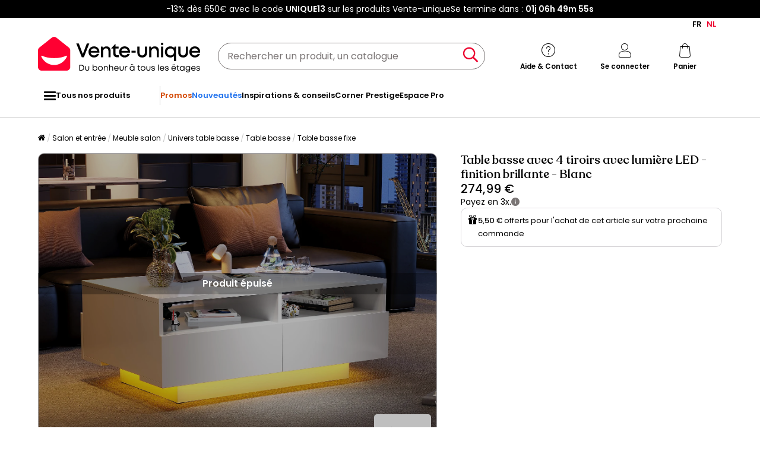

--- FILE ---
content_type: text/html; charset=UTF-8
request_url: https://fr.vente-unique.be/p/table-basse-avec-4-tiroirs-avec-lumiere-led-finition-brillante-blanc
body_size: 166438
content:
<!DOCTYPE html>
<html lang="fr-BE" prefix="og: http://ogp.me/ns#" data-culture="fr" >
<head>
    <meta charset="UTF-8"/>
    <meta name="viewport" content="width=device-width, initial-scale=1, maximum-scale=5"/>
    <meta name="format-detection" content="telephone=no">
    <title>Table basse avec 4 tiroirs avec lumière LED - finition brillante - Blanc</title>
    <meta name="title" content="Table basse avec 4 tiroirs avec lumière LED - finition brillante - Blanc"/>
    <meta name="description" content="Découvrez Table basse avec 4 tiroirs avec lumière LED - finition brillante - Blanc à un prix imbattable. Des réductions toute l&#039;année !"/>
    <meta property="og:title" content="Table basse avec 4 tiroirs avec lumière LED - finition brillante - Blanc"/>
    <meta property="og:description" content="Découvrez Table basse avec 4 tiroirs avec lumière LED - finition brillante - Blanc à un prix imbattable. Des réductions toute l&#039;année !"/>
    <meta property="og:locale" content="fr_BE"/>
    <meta property="og:site_name" content="Vente-unique.be"/>
    <meta property="og:url" content="https://fr.vente-unique.be/p/table-basse-avec-4-tiroirs-avec-lumiere-led-finition-brillante-blanc"/>
    <meta property="fb:admins" content="754156380"/>
    <meta property="application-name" content="Vente-unique.be"/>
    <meta name="msapplication-TileColor" content="#ff0033"/>
    <meta name="theme-color" content="#ffffff"/>
    <meta property="twitter:card" content="summary"/>
    <meta property="twitter:site" content="Vente-unique.be"/>
    <meta property="twitter:description" content="Découvrez Table basse avec 4 tiroirs avec lumière LED - finition brillante - Blanc à un prix imbattable. Des réductions toute l&#039;année !"/>
    <meta name="robots" content="index, follow"/>
    <meta property="og:image" content="https://cdn1.vente-unique.com/thumbnails/product/3179/3179712/medium/0/36441227.webp"/>
    <meta property="og:image:type" content="image/jpeg"/>
    <meta property="og:image:width" content="930"/>
    <meta property="og:image:height" content="698"/>
    <meta property="twitter:image" content="https://cdn1.vente-unique.com/thumbnails/product/3179/3179712/medium/0/36441227.webp"/>
    <meta property="twitter:image:width" content="930"/>
    <meta property="twitter:image:height" content="698"/>
    <meta property="og:type" content="product"/>
    <meta property="product:price:amount" content="274.99"/>
    <meta property="product:price:currency" content="EUR"/>
    <meta property="product:brand" content="ModernLuxe"/>
    <link rel="apple-touch-icon" href="https://cdn1.vente-unique.com/build/prod/default/favicon/apple-touch-icon.c8001683.png" type="image/png" sizes="180x180"/>
    <link rel="icon" href="https://cdn1.vente-unique.com/build/prod/default/favicon/favicon-512x512.5dbc5f6b.png" type="image/png" sizes="512x512"/>
    <link rel="icon" href="https://cdn1.vente-unique.com/build/prod/default/favicon/favicon-350x350.1f62ecb7.png" type="image/png" sizes="350x350"/>
    <link rel="icon" href="https://cdn1.vente-unique.com/build/prod/default/favicon/favicon-180x180.073b8eb3.png" type="image/png" sizes="180x180"/>
    <link rel="icon" href="https://cdn1.vente-unique.com/build/prod/default/favicon/favicon-48x48.f196cc3e.png" type="image/png" sizes="48x48"/>
    <link rel="icon" href="https://cdn1.vente-unique.com/build/prod/default/favicon/favicon-32x32.032a9bac.png" type="image/png" sizes="32x32"/>
    <link rel="icon" href="https://cdn1.vente-unique.com/build/prod/default/favicon/favicon-16x16.3df515f3.png" type="image/png" sizes="16x16"/>
    <link rel="mask-icon" href="https://cdn1.vente-unique.com/build/prod/default/favicon/safari-pinned-tab.1fd8f5b7.svg" type="image/png" color="#F20032"/>
    <link rel="msapplication-config" href="/browserconfig.xml"/>
    <link rel="manifest" href="/manifest.json"/>
    <link rel="search" href="/opensearch.xml" title="Vente-unique | Meuble, canapé, déco, jardin" type="application/opensearchdescription+xml"/>
    <link rel="canonical" href="https://fr.vente-unique.be/p/table-basse-avec-4-tiroirs-avec-lumiere-led-finition-brillante-blanc"/>
    <link rel="alternate" href="https://www.vente-unique.com/p/table-basse-avec-4-tiroirs-avec-lumiere-led-finition-brillante-blanc" hreflang="fr-fr"/>
    <link rel="alternate" href="https://www.vente-unique.es/p/mesa-de-centro-con-4-cajones-con-luz-led-acabado-brillante-blanco" hreflang="es-es"/>
    <link rel="alternate" href="https://www.kauf-unique.de/p/couchtisch-mit-4-schubladen-mit-led-licht-glanzende-oberflache-weiss" hreflang="de-de"/>
    <link rel="alternate" href="https://fr.vente-unique.be/p/table-basse-avec-4-tiroirs-avec-lumiere-led-finition-brillante-blanc" hreflang="fr-be"/>
    <link rel="alternate" href="https://nl.vente-unique.be/p/salontafel-met-4-laden-met-led-licht-glanzende-afwerking-wit" hreflang="nl-be"/>
    <link rel="alternate" href="https://www.kauf-unique.at/p/couchtisch-mit-4-schubladen-mit-led-licht-glanzende-oberflache-weiss" hreflang="de-at"/>
    <link rel="alternate" href="https://www.vente-unique.lu/p/table-basse-avec-4-tiroirs-avec-lumiere-led-finition-brillante-blanc" hreflang="fr-lu"/>
    <link rel="alternate" href="https://www.vente-unique.nl/p/salontafel-met-4-laden-met-led-licht-glanzende-afwerking-wit" hreflang="nl-nl"/>
    <link rel="alternate" href="https://www.vente-unique.it/p/tavolino-con-4-cassetti-con-luce-led-finitura-lucida-bianco" hreflang="it-it"/>
    <link rel="alternate" href="https://www.vente-unique.pt/p/mesa-de-centro-com-4-gavetas-com-luz-led-acabamento-brilhante-branco" hreflang="pt-pt"/>
    <link rel="alternate" href="https://www.vente-unique.pl/p/stolik-kawowy-z-4-szufladami-z-oswietleniem-led-wykonczenie-blyszczace-bialy" hreflang="pl-pl"/>
    <script type="application/ld+json">{"@context":"https://schema.org/","@type":"BreadcrumbList","itemListElement":[{"@type":"ListItem","position":1,"name":"Salon et entrée","item":"https://fr.vente-unique.be/c/home-sejour"},{"@type":"ListItem","position":2,"name":"Meuble salon","item":"https://fr.vente-unique.be/c/meuble-de-salon"},{"@type":"ListItem","position":3,"name":"Univers table basse","item":"https://fr.vente-unique.be/c/categorie-table-basse"},{"@type":"ListItem","position":4,"name":"Table basse","item":"https://fr.vente-unique.be/c/table-basse"},{"@type":"ListItem","position":5,"name":"Table basse fixe","item":"https://fr.vente-unique.be/c/table-basse-fixe"}]}</script>
    <script type="application/ld+json">{"@context":"https://schema.org/","@type":"Product","sku":"3179712","category":"Table basse","name":"Table basse avec 4 tiroirs avec lumière LED - finition brillante - Blanc","url":"https://fr.vente-unique.be/p/table-basse-avec-4-tiroirs-avec-lumiere-led-finition-brillante-blanc","description":"DescriptionStyle moderneLa finition brillante et les lignes simples rendent la table basse adaptée à différents styles d'intérieur. Le design simple est largement utilisé dans les maisons, les bureaux, les magasins, les salons, etc., et est facile à assortir avec différents    styles de décoration.Système de télécommande LEDLa lumière LED est équipée d'une télécommande, offrant 16 couleurs et 4 modes d'éclairage. Ce système d'éclairage LED rend votre maison colorée et belle.4 tiroirs de rangementÉquipée de 4 tiroirs et de glissières lisses, la table basse offre un espace de rangement supplémentaire pour ranger les objets du quotidien pour un accès facile, gardant ainsi votre salon organisé.Matériaux de haute qualitéLa table basse est fabriquée en panneaux de particules de haute qualité pour une structure robuste, durable et facile à nettoyer ; les deux tiroirs sont constitués de rails de haute qualité et d'une finition brillante pour un glissement facile. Veuillez    noter! Les panneaux brillants sont limités aux dessus de table et aux façades de tiroirs, et les panneaux brillants sont enveloppés d'un film protecteur de surface pour éviter les rayures pendant le transport, que vous pouvez décoller ou non.Facile à assemblerTout le matériel est inclus et s’assemble facilement, avec des instructions de montage très claires.SpécificationsMatière : Panneaux de particulesDimensions du produit : 90*55*35 cmPoids du produit : 29 kgCapacité de transport : 30 kgAssemblage nécessaire, outils et instructions inclus.Veuillez noter que la couleur du produit dépend du produit réel ; en raison des données de mesure manuelle, il peut y avoir une erreur de 2 à 3 cm.Si vous avez d'autres questions, n'hésitez pas à nous contacter.Si le voyant LED ne s'allume pas, veuillez vérifier les éléments suivants :1. Veuillez vérifier le sens de connexion, veuillez vérifier si la connexion du câble est lâche.2. Veuillez vérifier la télécommande. Le couvercle en plastique doit être retiré avant utilisation.3. Ne placez pas la télécommande trop loin du récepteur et assurez-vous qu'il n'y a aucun obstacle entre eux.4. Veuillez noter que pour des raisons de sécurité du transport, la télécommande ne comprend pas de piles ; le type de pile est CR2025.","itemCondition":"https://schema.org/NewCondition","gtin13":"5063371139514","offers":{"@type":"Offer","price":"274.99","priceCurrency":"EUR","priceValidUntil":"","availability":"https://schema.org/OutOfStock","url":"https://fr.vente-unique.be/p/table-basse-avec-4-tiroirs-avec-lumiere-led-finition-brillante-blanc","seller":{"@type":"Organization","name":"Vie Moderne","url":null}},"brand":{"@type":"Brand","name":"ModernLuxe"},"width":{"@type":"QuantitativeValue","value":"90"},"height":{"@type":"QuantitativeValue","value":"35"},"depth":{"@type":"QuantitativeValue","value":"55"},"weight":{"@type":"QuantitativeValue","value":"1"},"material":"Panneau et dérivés de bois","color":"Blanc","size":"","seatingCapacity":"","image":"https://cdn1.vente-unique.com/thumbnails/product/3179/3179712/large/0/36441227.webp , https://cdn1.vente-unique.com/thumbnails/product/3179/3179712/large/0/36441228.webp , https://cdn1.vente-unique.com/thumbnails/product/3179/3179712/large/0/36441229.webp , https://cdn1.vente-unique.com/thumbnails/product/3179/3179712/large/0/36441230.webp , https://cdn1.vente-unique.com/thumbnails/product/3179/3179712/large/0/36441231.webp , https://cdn1.vente-unique.com/thumbnails/product/3179/3179712/large/0/36441232.webp , https://cdn1.vente-unique.com/thumbnails/product/3179/3179712/large/0/36441233.webp , https://cdn1.vente-unique.com/thumbnails/product/3179/3179712/large/0/36441234.webp , https://cdn1.vente-unique.com/thumbnails/product/3179/3179712/large/0/36441235.webp , https://cdn1.vente-unique.com/thumbnails/product/3179/3179712/large/0/36441236.webp"}</script>
                <script type="text/javascript">(function(){(function(e,r){var t=document.createElement("link");t.rel="preconnect";t.as="script";var n=document.createElement("link");n.rel="dns-prefetch";n.as="script";var i=document.createElement("script");i.id="spcloader";i.type="text/javascript";i["async"]=true;i.charset="utf-8";var o="https://sdk.privacy-center.org/"+e+"/loader.js?target_type=notice&target="+r;if(window.didomiConfig&&window.didomiConfig.user){var a=window.didomiConfig.user;var c=a.country;var d=a.region;if(c){o=o+"&country="+c;if(d){o=o+"&region="+d}}}t.href="https://sdk.privacy-center.org/";n.href="https://sdk.privacy-center.org/";i.src=o;var s=document.getElementsByTagName("script")[0];s.parentNode.insertBefore(t,s);s.parentNode.insertBefore(n,s);s.parentNode.insertBefore(i,s)})("55f12156-32e5-4ae8-bb19-230cb187bf21","KRQpfihL")})();</script>
<!-- newDataLayer -->
<script>
    let gtmEvents = [];
    newDataLayer = window.newDataLayer || [];gtmEvents.push({"trigger":"onLoad","need_user":true,"data_event":{"page":"\/p\/table-basse-avec-4-tiroirs-avec-lumiere-led-finition-brillante-blanc","page_name":"Table basse avec 4 tiroirs avec lumi\u00e8re LED - finition brillante - Blanc","page_type":"page produit","page_category":"Salon et entr\u00e9e","page_sub_category":"Meuble salon","page_sub_sub_category":"Univers table basse","region":"fr_BE","product_type_id":557,"event":"page_view","template_name":"Product detail"},"type":"default"});gtmEvents.push({"tag_name":"none","trigger":"onLoad","need_user":false,"data_event":{"ecommerce":{"items":[{"item_id":"3179712","item_name":"Table basse avec 4 tiroirs avec lumi\u00e8re LED - finition brillante - Blanc","item_category":"Salon & entr\u00e9e","item_category2":"Table basse","item_category3":"Table basse fixe","item_category5":"Vie Moderne","item_brand":"ModernLuxe","item_rating":0,"item_variant":"Blanc","price":227.26,"full_price":274.99,"offer_id":3993028,"index":1,"quantity":1,"in_stock":"no","creative_slot":"0","item_list_name":"none","item_list_id":"p3179712","p1":0}],"coupon":"","currency":"EUR"},"event":"view_item","template_name":"Product detail"},"clear_instruction":"ecommerce","type":"product","view_event_name":"view_item","click_event_name":"select_item"});let productsJs = [];    productsJs = {"3179712":{"id":"3179712","item":"3179712","name":"Table basse avec 4 tiroirs avec","category":"Table basse","variant":"Blanc","brand":"ModernLuxe","seller_id":1099,"seller_name":"Vie Moderne"},"106859":{"id":"106859","item":"106859","name":"Pouf FOURCA en velours -","category":"Pouf","variant":"Gris","price":74.37,"brand":"Vente-unique","seller_id":1,"seller_name":"Vente-unique","list":"product","position":1},"4110378":{"id":"4110378","item":"4110378","name":"San Marino goutte d'eau h20 cm","category":"Objet d\u00e9co","variant":"Blanc","price":55.33,"brand":"ebuy24","seller_id":1043,"seller_name":"Hioshop BE","list":"product","position":2},"3886125":{"id":"3886125","item":"3886125","name":"Table d'appoint en marbre Artificiel \u00e0","category":"Table appoint","variant":"Blanc","price":115.69,"brand":"Tribesigns","seller_id":6892,"seller_name":"Tribesigns","list":"product","position":3},"4519291":{"id":"4519291","item":"4519291","name":"Le Bougeoir Oh My Gee - Velours Noir -","category":"Objet d\u00e9co","variant":"Noir","price":16.49,"brand":"Bazar Bizar","seller_id":5764,"seller_name":"Bazar Bizar FR","list":"product","position":4},"3221488":{"id":"3221488","item":"3221488","name":"Tapis int\u00e9rieur - g\u00e9ometrique avec","category":"Tapis","variant":"Blanc","price":78.47,"seller_id":6935,"seller_name":"Atticgo","list":"product","position":5},"219713":{"id":"219713","item":"219713","name":"Pouf en tissu bouclette vert sapin","category":"Pouf","variant":"Vert Sapin","price":53.71,"brand":"Vente-unique","seller_id":1,"seller_name":"Vente-unique","list":"product","position":6},"180997":{"id":"180997","item":"180997","name":"Vase \u00e0 fleurs SUKHOTHAI M\u00e9tal 47 cm","category":"Objet d\u00e9co","variant":"Argent\u00e9","price":59.5,"brand":"BELIANI","seller_id":937,"seller_name":"Beliani","list":"product","position":7},"3913105":{"id":"3913105","item":"3913105","name":"Table d'appoint mobile avec \u00e9tag\u00e8res","category":"Table appoint","variant":"Blanc","price":38.83,"brand":"Merax","seller_id":1513,"seller_name":"Profibestshop","list":"product","position":8},"4106773":{"id":"4106773","item":"4106773","name":"Bougeoir RAPOSO M\u00e9tal 30 cm","category":"Objet d\u00e9co","variant":"Dor\u00e9","price":51.23,"brand":"BELIANI","seller_id":937,"seller_name":"Beliani","list":"product","position":9},"3986751":{"id":"3986751","item":"3986751","name":"Tapis shaggy \u00e0 poils longs -200 x 290","category":"Tapis","variant":"Taupe \/ Beige","price":132.22,"brand":"Vente-unique","seller_id":1,"seller_name":"Vente-unique","list":"product","position":10}};</script>
<!-- End newDataLayer --><script src="https://cdn1.vente-unique.com/build/prod/front/runtime.7c470036.js"></script><script src="https://cdn1.vente-unique.com/build/prod/front/tracking.751880a9.js"></script><!-- Google Tag Manager -->
            <script>(function(w,d,s,l,i){w[l]=w[l]||[];w[l].push({'gtm.start':
                    new Date().getTime(),event:'gtm.js'});var f=d.getElementsByTagName(s)[0],
                j=d.createElement(s),dl=l!='dataLayer'?'&l='+l:'';j.async=true;j.src=
                'https://metrics.vente-unique.be/04hqyr7jfcda2qu.js?awl='+i.replace(/^GTM-/, '')+dl;f.parentNode.insertBefore(j,f);
            })(window,document,'script','newDataLayer','GTM-MZRFW8W');</script>
                                    <style>.panel-container {
                opacity: 0;
            }</style>

        <link rel="preconnect" href="https://fonts.googleapis.com">
        <link rel="preconnect" href="https://fonts.gstatic.com">
        <link rel="preconnect" href="https://cdn1.vente-unique.com">

        
        <link rel="preload" href="https://fonts.googleapis.com/css2?family=Poppins:ital,wght@0,400;0,500;0,600&display=block" as="style" onload="this.rel='stylesheet'">
        <noscript>
            <link rel="stylesheet" href="https://fonts.googleapis.com/css2?family=Poppins:ital,wght@0,400;0,500;0,600&display=block">
        </noscript>

        <!-- FONT LOCAL-->
        <link rel="preload" as="font" href="https://cdn1.vente-unique.com/fonts/vu/venteunique_6_24.woff2" type="font/woff2" crossorigin="anonymous">
    
        <link rel="stylesheet" href="https://cdn1.vente-unique.com/build/prod/front/40986.675e05f2.css"><link rel="stylesheet" href="https://cdn1.vente-unique.com/build/prod/front/13413.4c68dca0.css"><link rel="stylesheet" href="https://cdn1.vente-unique.com/build/prod/front/78338.7453be05.css"><link rel="stylesheet" href="https://cdn1.vente-unique.com/build/prod/front/51605.f0e884cf.css"><link rel="stylesheet" href="https://cdn1.vente-unique.com/build/prod/front/product.136942c2.css">

    
    <style>
            </style>
</head>

<body class=" product archived BE fr " data-id="3179712" data-offset="0">

<!-- Google Tag Manager (noscript) -->
            <noscript><iframe src="https://metrics.vente-unique.be/ns.html?id=GTM-MZRFW8W" height="0" width="0"
              style="display:none;visibility:hidden"></iframe></noscript>
    
    


                <div id="wf-ad"
         class="full-width "
         style="background-color: #000000; color: #FFFFFF; "
         data-id="2285"
         data-has-timer="1"
    >
        <div class="breakout">
            <div class="wf-ad__container">
                <div class="wf-ad__content">
                    <p>-13% dès 650€ avec le code <strong>UNIQUE13</strong> sur les produits Vente-unique</p>


                                            <div class="countdown-container ad">
                            <span>Se termine dans&nbsp;:&nbsp; </span>

                                <div id="countdown-ad-2285" class="bold" data-timeto="1770159540">
                                <span class="days" data-shortname="j">01j</span>
                                <span class="hours" data-shortname="h">06h</span>
                                <span class="minutes" data-shortname="m">50m</span>
                                <span class="seconds" data-shortname="s">03s</span>
                            </div>
                        </div>
                                    </div>
            </div>
        </div>
    </div>

    
        <div class="content-grid">

                    <div class="header-sticky-replace"></div>
<header class="breakout">
            <div class="switch-language-container">
                                                <span>FR</span>
                                                                <a href="https://nl.vente-unique.be/p/salontafel-met-4-laden-met-led-licht-glanzende-afwerking-wit" title="NL" rel="noopener" class="wf-track" data-wf-category="Global site" data-wf-action="Language switcher" data-wf-label="Change language to NL">NL</a>
                                    </div>
    
    <div class="header-line">
        <div class="burger-icon-container" id="js-mobile-burger-button">
            <button class="burger-button" aria-label="Menu">
    <span class="burger-icon">
        <span class="burger-icon__first-bar"></span>
        <span class="burger-icon__second-bar"></span>
        <span class="burger-icon__third-bar"></span>
    </span>
</button>
<span>Menu</span>

        </div>

        

<div class="logo-container">
    <a class="logo--link wf-track" href="/" title="N°1 de la vente de mobilier en ligne" data-wf-category="Global site" data-wf-action="Haut de page fixe" data-wf-label="Logo">
        
                    <img class="img-fluid" id="logo" src="https://cdn1.vente-unique.com/build/prod/default/fr_be/logo/logo.5cad6ddd.svg" alt="N°1 de la vente de mobilier en ligne" />
                
    </a>

</div>


        <div class="header-search-container">
            
<form method="get" action="/search" autocomplete="off" novalidate="novalidate" class="search-form">
    <div class="input-group">
        <input type="text" name="q" value="" class="search-input" aria-label="Rechercher un produit, un catalogue" placeholder="Rechercher un produit, un catalogue">
        <span class="clear-button" aria-label="Clear input" title="Clear input">×</span>
        <button class="search-button" type="submit" aria-label="Rechercher un produit, un catalogue"><span class="vuicon vuicon-search"></span></button>
    </div>
    <div class="search-result-container none">
        <div class="search-result-bar">
            <span class="search-result-bar__title">Résultats de votre recherche&nbsp;:&nbsp;<span id="search-result-loader" class="none vuicon vuicon-spinner vuicon-pulse"></span></span>
            <span id="search-result-bar__close" class="button button-secondary">Fermer</span></div>
        <div class="search-result-panels">
            <div class="col-1">
                <div class="search-result-panel search-result-panel__catalog">
                    <div class="search-result__title">Catalogues</div>
                    <div id="search-catalog-no-result" class="none">Aucun catalogue ne correspond à votre recherche</div>
                    <ul id="search-result-panel__catalog__content"></ul>
                </div>
            </div>
            <div class="col-2">
                <div class="search-result-panel search-result-panel__product">
                    <div class="search-result__title product"><span>Produits</span><span id="header-search-see-all-products" data-url="https://fr.vente-unique.be/search">Voir tous les produits</span></div>
                    <div id="search-product-no-result" class="none">Aucun produit ne correspond à votre recherche</div>
                    <ul id="search-result-panel__product__content"></ul>
                </div>
            </div>
        </div>
    </div>
</form>

        </div>

        <div class="header-icon-container">
            <div class="header-help-icon" id="header-help">
                <span data-o="L3MvY29udGFjdA==" class="wf-link header-help__link wf-track" data-wf-category="Global site" data-wf-action="Haut de page fixe" data-wf-label="Icone contact" id="header-help__link">
                    <span class="vuicon vuicon-help"></span>
                    <span class="header-icon__text">Aide &amp; Contact</span>
                </span>
            </div>
            <div class="header-account-icon" id="header-account">
                <span class="header-account__link wf-track" id="header-account__link" data-wf-category="Global site" data-wf-action="Haut de page fixe" data-wf-label="Icone Login">
                    <span class="icons-profile-container" id="js-icons-profile-container">
                        <span class="vuicon vuicon-profile"></span>
                        <svg xmlns="http://www.w3.org/2000/svg" width="14" height="12" viewBox="0 0 14 12" fill="none" class="checkmark none">
                            <path d="M11.4999 2.49682C11.7484 2.7409 11.7484 3.13663 11.4999 3.38071L6.49531 9.31316C6.37597 9.43038 6.21411 9.49622 6.04533 9.49622C5.87656 9.49622 5.7147 9.43038 5.59536 9.31316L2.49988 6.38069C2.25136 6.13661 2.25136 5.74089 2.49988 5.49681C2.74839 5.25273 3.15132 5.25273 3.39983 5.49681L6.04533 7.98734L10.5999 2.49682C10.8484 2.25275 11.2514 2.25275 11.4999 2.49682Z" fill="#F4012F"/>
                            <path fill-rule="evenodd" clip-rule="evenodd"
                                  d="M6.04533 7.98734L3.39983 5.49681C3.39441 5.49148 3.38889 5.48627 3.38332 5.48117C3.37771 5.47604 3.37203 5.47102 3.36627 5.46612C3.11628 5.2532 2.7375 5.26343 2.49988 5.49681C2.25136 5.74089 2.25136 6.13661 2.49988 6.38069L5.59536 9.31316C5.7147 9.43038 5.87656 9.49622 6.04533 9.49622C6.21411 9.49622 6.37597 9.43038 6.49531 9.31316L11.4999 3.38071C11.5255 3.35551 11.5485 3.32871 11.5689 3.30062C11.7457 3.05655 11.7227 2.71571 11.4999 2.49682L12.9013 1.06993C13.9181 2.06861 13.9471 3.68447 12.9881 4.71828L8.024 10.6028C7.98374 10.6505 7.94127 10.6963 7.89672 10.7401C7.39965 11.2283 6.73302 11.4962 6.04532 11.4962C5.36558 11.4962 4.70641 11.2344 4.21122 10.7569L1.1244 7.83262C1.11567 7.82435 1.10702 7.81601 1.09845 7.80759C0.0518194 6.77965 0.0518194 5.09785 1.09845 4.06991C2.1183 3.06827 3.7532 3.06174 4.78107 4.05032L5.86566 5.07138L9.0606 1.21991C9.10399 1.1676 9.15002 1.11754 9.1985 1.06992C10.225 0.0617118 11.8747 0.061715 12.9013 1.06993L11.4999 2.49682C11.2568 2.25807 10.866 2.25286 10.6164 2.48118C10.6108 2.48628 10.6053 2.49149 10.5999 2.49682L6.04533 7.98734Z"
                                  fill="white"
                            />
                        </svg>
                    </span>
                    <span class="header-icon__text">Se connecter</span>
                </span>
                <div id="subscription-popin-placeholder"></div>
                <div id="login-popin-placeholder"></div>
                <div id="navigation-popin-placeholder"></div>
            </div>
            <div class="header-cart-icon" id="header-cart">
                <span data-o="L2NhcnQ=" class="wf-link header-cart__link wf-track" id="header-cart__link" data-wf-category="Global site" data-wf-action="Haut de page fixe" data-wf-label="Icone Panier">
                    <span class="vuicon vuicon-cart relative"></span>
                    <span class="header-icon__text">Panier</span>
                </span>
            </div>
        </div>

    </div>
</header>

<div class="cross-close-account"><span class="vuicon vuicon-times"></span></div>
<div id="header-account__content">
    <div class="text-center"><span class="vuicon vuicon-spinner vuicon-pulse vuicon-2x"></span></div>
</div>




<nav class="full-width header-menu-container">
    <section class="breakout" data-controller="symfony--ux-vue--vue" data-symfony--ux-vue--vue-component-value="HeaderMenu" data-symfony--ux-vue--vue-props-value="{&quot;titleAllProducts&quot;:&quot;Tous nos produits&quot;,&quot;menuLevel1Items&quot;:[{&quot;title&quot;:&quot;Promos&quot;,&quot;url&quot;:&quot;L2MvcHJvbW90aW9ucw==&quot;,&quot;cssClass&quot;:&quot;menu-item--promo&quot;},{&quot;title&quot;:&quot;Nouveaut\u00e9s&quot;,&quot;url&quot;:&quot;L2Mvbm91dmVhdXRlcw==&quot;,&quot;cssClass&quot;:&quot;menu-item--new&quot;},{&quot;title&quot;:&quot;Inspirations &amp; conseils&quot;,&quot;url&quot;:&quot;L2MvaW5zcGlyYXRpb25zLWNvbnNlaWxz&quot;,&quot;cssClass&quot;:&quot;&quot;},{&quot;title&quot;:&quot;Corner Prestige&quot;,&quot;url&quot;:&quot;L2MvY29ybmVyLXByZXN0aWdl&quot;,&quot;cssClass&quot;:&quot;&quot;},{&quot;title&quot;:&quot;Espace Pro&quot;,&quot;url&quot;:&quot;L3MvZXNwYWNlLXByby1wcmVzZW50YXRpb24=&quot;,&quot;cssClass&quot;:&quot;&quot;}]}">
        <ul class="header-menu-placeholder__links" itemscope itemtype="https://schema.org/SiteNavigationElement" style="display: none">
                                <li itemprop="name">
        <a itemprop="url" href="/c/home-sejour" title="Salon et entrée">
            Salon et entrée
        </a>
    </li>

                    
                <li itemprop="name">
        <a itemprop="url" href="/c/meuble-de-salon" title="Meuble salon">
            Meuble salon
        </a>
    </li>

            
                <li itemprop="name">
        <a itemprop="url" href="/c/table-basse" title="Table basse">
            Table basse
        </a>
    </li>

            
    
                <li itemprop="name">
        <a itemprop="url" href="/c/meuble-tv" title="Meuble TV">
            Meuble TV
        </a>
    </li>

            
    
                <li itemprop="name">
        <a itemprop="url" href="/c/bibliotheque" title="Bibliothèque">
            Bibliothèque
        </a>
    </li>

            
    
                <li itemprop="name">
        <a itemprop="url" href="/c/vitrine" title="Vitrine">
            Vitrine
        </a>
    </li>

            
    
                <li itemprop="name">
        <a itemprop="url" href="/c/canape" title="Canapé">
            Canapé
        </a>
    </li>

            
    
                <li itemprop="name">
        <a itemprop="url" href="/c/fauteuil" title="Fauteuil">
            Fauteuil
        </a>
    </li>

            
    
                <li itemprop="name">
        <a itemprop="url" href="/c/table-basse-d-appoint" title="Table d&#039;appoint">
            Table d&#039;appoint
        </a>
    </li>

            
    
                <li itemprop="name">
        <a itemprop="url" href="/c/etagere" title="Etagère">
            Etagère
        </a>
    </li>

            
    
                <li itemprop="name">
        <a itemprop="url" href="/c/cheminee" title="Cheminée">
            Cheminée
        </a>
    </li>

            
    
    
                <li itemprop="name">
        <a itemprop="url" href="/c/rangement-et-meuble-d-entree" title="Meuble d&#039;entrée et rangement">
            Meuble d&#039;entrée et rangement
        </a>
    </li>

            
                <li itemprop="name">
        <a itemprop="url" href="/c/console-rangement" title="Console">
            Console
        </a>
    </li>

            
    
                <li itemprop="name">
        <a itemprop="url" href="/c/meuble-de-rangement" title="Meuble de rangement">
            Meuble de rangement
        </a>
    </li>

            
    
                <li itemprop="name">
        <a itemprop="url" href="/c/meuble-a-chaussures" title="Meuble chaussures">
            Meuble chaussures
        </a>
    </li>

            
    
                <li itemprop="name">
        <a itemprop="url" href="/c/panier" title="Panier">
            Panier
        </a>
    </li>

            
    
                <li itemprop="name">
        <a itemprop="url" href="/c/meuble-sejour/rangement-et-accessoire" title="Accessoire de rangement">
            Accessoire de rangement
        </a>
    </li>

            
    
                <li itemprop="name">
        <a itemprop="url" href="/c/vestiaire" title="Vestiaire">
            Vestiaire
        </a>
    </li>

            
    
                <li itemprop="name">
        <a itemprop="url" href="/c/porte-manteau-et-patere" title="Porte manteau">
            Porte manteau
        </a>
    </li>

            
    
    
                <li itemprop="name">
        <a itemprop="url" href="/c/bar-tabourets" title="Bar">
            Bar
        </a>
    </li>

            
                <li itemprop="name">
        <a itemprop="url" href="/c/meuble-de-bar" title="Meuble de bar">
            Meuble de bar
        </a>
    </li>

            
    
                <li itemprop="name">
        <a itemprop="url" href="/c/tabouret-de-bar" title="Tabouret de bar">
            Tabouret de bar
        </a>
    </li>

            
    
                <li itemprop="name">
        <a itemprop="url" href="/c/accessoire-vin-et-bar" title="Accessoire Vin et Bar">
            Accessoire Vin et Bar
        </a>
    </li>

            
    
    
                <li itemprop="name">
        <a itemprop="url" href="/c/promotions-salon-entree" title="Promotions Salon Entrée">
            Promotions Salon Entrée
        </a>
    </li>

            
    
    
                    </ul>
    </section>
</nav>

        
                    <div class="overlay"></div>
        
                <div class="breakout">
    <div id="breadcrumb">
        <div class="fade-after row"></div>
        <nav>
            <ol class="breadcrumb">
                                    <li class="home-breadcrumb-mobile"><a href="/" aria-label="Accueil"><span class="vuicon vuicon-home"></span></a></li>
                                            <li><a href="/c/home-sejour" title="Salon et entrée" data-id="38888">Salon et entrée</a></li>
                                            <li><a href="/c/meuble-de-salon" title="Meuble salon" data-id="346">Meuble salon</a></li>
                                            <li><a href="/c/categorie-table-basse" title="Univers table basse" data-id="38946">Univers table basse</a></li>
                                            <li><a href="/c/table-basse" title="Table basse" data-id="392">Table basse</a></li>
                                            <li><a href="/c/table-basse-fixe" title="Table basse fixe" data-id="8943">Table basse fixe</a></li>
                                                                    </ol>
        </nav>
    </div>
</div>


            
                <div data-controller="symfony--ux-vue--vue" data-symfony--ux-vue--vue-component-value="Product/InitSearchProduct" data-symfony--ux-vue--vue-props-value="{&quot;productId&quot;:3179712}"></div>

    <div class="flex-column-gap-between-section breakout">

        <div class="flex-column-gap-large">
        
<section id="product-information-section">
    <div class="product-information-flex-container">
        <div class="product-flex-container product-gallery-container flex-column-gap-large">
            
        
        <div class="product-gallery slider placeholder">
                                
                                        
                            <div class="product-image-container  " id="">
        
                <img width="1024" height="768"
             src="https://cdn1.vente-unique.com/thumbnails/product/3179/3179712/large/0/36441227.webp"
             data-id-zoom="zoom-36441227"
             data-gallery-index="1"
             alt="Table basse avec 4 tiroirs avec lumière LED - finition brillante - Blanc"
             class="center-block img-fluid lazyload">
                <div class="picto-brand">
            <img
                width="100"
                height="100"
                class="center-block img-fluid lazyload"
                data-src="https://cdn1.vente-unique.com/thumbnails/brand/2577/brand/xs/modernluxe_20230816135821060.png" alt="ModernLuxe"
                src="https://cdn1.vente-unique.com/thumbnails/default/100/100/default_fr_BE.jpg"
            >
        </div>
                <div class="product-sold-out">
            <div class="caption">Produit épuisé</div>
        </div>
    </div>

            
                                                                                        
                                        
                            <div class="product-image-container  " id="">
        
                <img width="1024" height="768"
             data-src="https://cdn1.vente-unique.com/thumbnails/product/3179/3179712/large/0/36441228.webp"
             src="https://cdn1.vente-unique.com/thumbnails/default/1024/768/default_fr_BE.jpg"
             data-id-zoom="zoom-36441228"
             data-gallery-index="2"
             alt="Table basse avec 4 tiroirs avec lumière LED - finition brillante - Blanc"
             class="center-block img-fluid lazyload">
                    <div class="product-sold-out">
            <div class="caption">Produit épuisé</div>
        </div>
    </div>

            
                                            
                                        
                            <div class="product-image-container  " id="">
        
                <img width="1024" height="768"
             data-src="https://cdn1.vente-unique.com/thumbnails/product/3179/3179712/large/0/36441229.webp"
             src="https://cdn1.vente-unique.com/thumbnails/default/1024/768/default_fr_BE.jpg"
             data-id-zoom="zoom-36441229"
             data-gallery-index="3"
             alt="Table basse avec 4 tiroirs avec lumière LED - finition brillante - Blanc"
             class="center-block img-fluid lazyload">
                    <div class="product-sold-out">
            <div class="caption">Produit épuisé</div>
        </div>
    </div>

            
                                            
                                        
                            <div class="product-image-container  " id="">
        
                <img width="1024" height="768"
             data-src="https://cdn1.vente-unique.com/thumbnails/product/3179/3179712/large/0/36441230.webp"
             src="https://cdn1.vente-unique.com/thumbnails/default/1024/768/default_fr_BE.jpg"
             data-id-zoom="zoom-36441230"
             data-gallery-index="4"
             alt="Table basse avec 4 tiroirs avec lumière LED - finition brillante - Blanc"
             class="center-block img-fluid lazyload">
                    <div class="product-sold-out">
            <div class="caption">Produit épuisé</div>
        </div>
    </div>

            
                                            
                                        
                            <div class="product-image-container  " id="">
        
                <img width="1024" height="768"
             data-src="https://cdn1.vente-unique.com/thumbnails/product/3179/3179712/large/0/36441231.webp"
             src="https://cdn1.vente-unique.com/thumbnails/default/1024/768/default_fr_BE.jpg"
             data-id-zoom="zoom-36441231"
             data-gallery-index="5"
             alt="Table basse avec 4 tiroirs avec lumière LED - finition brillante - Blanc"
             class="center-block img-fluid lazyload">
                    <div class="product-sold-out">
            <div class="caption">Produit épuisé</div>
        </div>
    </div>

            
                                            
                                        
                            <div class="product-image-container  " id="">
        
                <img width="1024" height="768"
             data-src="https://cdn1.vente-unique.com/thumbnails/product/3179/3179712/large/0/36441232.webp"
             src="https://cdn1.vente-unique.com/thumbnails/default/1024/768/default_fr_BE.jpg"
             data-id-zoom="zoom-36441232"
             data-gallery-index="6"
             alt="Table basse avec 4 tiroirs avec lumière LED - finition brillante - Blanc"
             class="center-block img-fluid lazyload">
                    <div class="product-sold-out">
            <div class="caption">Produit épuisé</div>
        </div>
    </div>

            
                                            
                                        
                            <div class="product-image-container  " id="">
        
                <img width="1024" height="768"
             data-src="https://cdn1.vente-unique.com/thumbnails/product/3179/3179712/large/0/36441233.webp"
             src="https://cdn1.vente-unique.com/thumbnails/default/1024/768/default_fr_BE.jpg"
             data-id-zoom="zoom-36441233"
             data-gallery-index="7"
             alt="Table basse avec 4 tiroirs avec lumière LED - finition brillante - Blanc"
             class="center-block img-fluid lazyload">
                    <div class="product-sold-out">
            <div class="caption">Produit épuisé</div>
        </div>
    </div>

            
                                            
                                        
                            <div class="product-image-container  " id="gallery-slider-cell--last-visible">
        
                <img width="1024" height="768"
             data-src="https://cdn1.vente-unique.com/thumbnails/product/3179/3179712/large/0/36441234.webp"
             src="https://cdn1.vente-unique.com/thumbnails/default/1024/768/default_fr_BE.jpg"
             data-id-zoom="zoom-36441234"
             data-gallery-index="8"
             alt="Table basse avec 4 tiroirs avec lumière LED - finition brillante - Blanc"
             class="center-block img-fluid lazyload">
                    <div class="product-sold-out">
            <div class="caption">Produit épuisé</div>
        </div>
    </div>

            
                                            
                                        
                            <div class="product-image-container gallery-slider-cell-hidden " id="">
        
                <img width="1024" height="768"
             data-src="https://cdn1.vente-unique.com/thumbnails/product/3179/3179712/large/0/36441235.webp"
             src="https://cdn1.vente-unique.com/thumbnails/default/1024/768/default_fr_BE.jpg"
             data-id-zoom="zoom-36441235"
             data-gallery-index="9"
             alt="Table basse avec 4 tiroirs avec lumière LED - finition brillante - Blanc"
             class="center-block img-fluid lazyload">
                    <div class="product-sold-out">
            <div class="caption">Produit épuisé</div>
        </div>
    </div>

            
                                            
                                        
                            <div class="product-image-container gallery-slider-cell-hidden " id="">
        
                <img width="1024" height="768"
             data-src="https://cdn1.vente-unique.com/thumbnails/product/3179/3179712/large/0/36441236.webp"
             src="https://cdn1.vente-unique.com/thumbnails/default/1024/768/default_fr_BE.jpg"
             data-id-zoom="zoom-36441236"
             data-gallery-index="10"
             alt="Table basse avec 4 tiroirs avec lumière LED - finition brillante - Blanc"
             class="center-block img-fluid lazyload">
                    <div class="product-sold-out">
            <div class="caption">Produit épuisé</div>
        </div>
    </div>

            
                        </div>

                <div class="gallery-see-more-container">
            <a class="gallery-see-more-link" id="js-gallery-see-more-link">
                <span>Voir plus d&#039;images</span>
                <svg xmlns="http://www.w3.org/2000/svg" width="22" height="23" viewBox="0 0 22 23" fill="none">
                    <path fill-rule="evenodd" clip-rule="evenodd" d="M11 3.50024C11.2531 3.50024 11.4583 3.70545 11.4583 3.95858V11.2919H18.7917C19.0448 11.2919 19.25 11.4971 19.25 11.7502C19.25 12.0034 19.0448 12.2086 18.7917 12.2086H11.4583V19.5419C11.4583 19.795 11.2531 20.0002 11 20.0002C10.7469 20.0002 10.5417 19.795 10.5417 19.5419V12.2086H3.20833C2.9552 12.2086 2.75 12.0034 2.75 11.7502C2.75 11.4971 2.9552 11.2919 3.20833 11.2919H10.5417V3.95858C10.5417 3.70545 10.7469 3.50024 11 3.50024Z" fill="black"/>
                </svg>
            </a>
            <a class="none gallery-see-less-link" id="js-gallery-see-less-link">
                <span>Voir moins d&#039;images</span>
                <svg xmlns="http://www.w3.org/2000/svg" width="24" height="25" viewBox="0 0 24 25" fill="none">
                    <path fill-rule="evenodd" clip-rule="evenodd" d="M6 12.7502C6 12.4741 6.22386 12.2502 6.5 12.2502H17.5C17.7761 12.2502 18 12.4741 18 12.7502C18 13.0264 17.7761 13.2502 17.5 13.2502H6.5C6.22386 13.2502 6 13.0264 6 12.7502Z" fill="black"/>
                </svg>
            </a>
        </div>
    
    <div id="gallery-zoom-links" class="none fancybox__thumbs">
                                                <a href="https://cdn1.vente-unique.com/thumbnails/product/3179/3179712/raw/0/36441227.webp"
                   id="zoom-36441227"></a>
                                                            <a href="https://cdn1.vente-unique.com/thumbnails/product/3179/3179712/raw/0/36441228.webp"
                   id="zoom-36441228"></a>
                                                            <a href="https://cdn1.vente-unique.com/thumbnails/product/3179/3179712/raw/0/36441229.webp"
                   id="zoom-36441229"></a>
                                                            <a href="https://cdn1.vente-unique.com/thumbnails/product/3179/3179712/raw/0/36441230.webp"
                   id="zoom-36441230"></a>
                                                            <a href="https://cdn1.vente-unique.com/thumbnails/product/3179/3179712/raw/0/36441231.webp"
                   id="zoom-36441231"></a>
                                                            <a href="https://cdn1.vente-unique.com/thumbnails/product/3179/3179712/raw/0/36441232.webp"
                   id="zoom-36441232"></a>
                                                            <a href="https://cdn1.vente-unique.com/thumbnails/product/3179/3179712/raw/0/36441233.webp"
                   id="zoom-36441233"></a>
                                                            <a href="https://cdn1.vente-unique.com/thumbnails/product/3179/3179712/raw/0/36441234.webp"
                   id="zoom-36441234"></a>
                                                            <a href="https://cdn1.vente-unique.com/thumbnails/product/3179/3179712/raw/0/36441235.webp"
                   id="zoom-36441235"></a>
                                                            <a href="https://cdn1.vente-unique.com/thumbnails/product/3179/3179712/raw/0/36441236.webp"
                   id="zoom-36441236"></a>
                        </div>


            <div class="flex-column-gap-large desktop-only">
                <div data-controller="symfony--ux-vue--vue" data-symfony--ux-vue--vue-component-value="Product/Description" data-symfony--ux-vue--vue-props-value="{&quot;productId&quot;:3179712,&quot;type&quot;:&quot;summary&quot;}"></div>
                <div data-controller="symfony--ux-vue--vue" data-symfony--ux-vue--vue-component-value="Product/Description" data-symfony--ux-vue--vue-props-value="{&quot;productId&quot;:3179712,&quot;type&quot;:&quot;detail&quot;}"></div>
                <div style="display: contents" data-controller="symfony--ux-vue--vue" data-symfony--ux-vue--vue-component-value="Product/BrandAndRange" data-symfony--ux-vue--vue-props-value="{&quot;productId&quot;:3179712,&quot;brandId&quot;:2577,&quot;isPrestige&quot;:true}"></div>
                <div class="tab-content" id="delivery_tab_container">
                                    </div>

                                    <div class="tab-content" id="payment_tab_container">
                        <div class="tab-title" id="payment_tab">
                            <h2>Facilités de paiement</h2>
                            <svg xmlns="http://www.w3.org/2000/svg" width="24" height="25" viewBox="0 0 24 25" fill="none">
                                <path fill-rule="evenodd" clip-rule="evenodd" d="M12 6.75024C12.2761 6.75024 12.5 6.9741 12.5 7.25024V12.2503H17.5C17.7761 12.2503 18 12.4741 18 12.7503C18 13.0264 17.7761 13.2503 17.5 13.2503H12.5V18.2502C12.5 18.5264 12.2761 18.7502 12 18.7502C11.7238 18.7502 11.5 18.5264 11.5 18.2502V13.2503H6.5C6.22386 13.2503 6 13.0264 6 12.7503C6 12.4741 6.22386 12.2503 6.5 12.2503H11.5V7.25024C11.5 6.9741 11.7238 6.75024 12 6.75024Z" fill="black"/>
                            </svg>
                        </div>
                        <div class="content" id="payment_tab_content">
                                                            <div class="product-content-tab-loan">
    <div class="title">
        <span class="picto_payment_picto picto_payment_56 fr fr_BE"></span>
        <h3>Paiement en 3 fois par carte bancaire avec Alma</h3>
    </div>

    <p>Transaction 100% sécurisée.
<br/><br/>
Réglez votre commande en plusieurs mensualités par carte bancaire : un apport obligatoire, débité le jour de la confirmation de votre commande puis un échelonnement du reste du montant de la commande sur le nombre de mensualités restantes.
<br/><br/>
<a href="#alma-payment-plans" class="alma-modal-trigger">Calculez vos mensualités</a>
</p>
</div>


                                                    </div>
                    </div>
                
                                    <div class="ref-container flex-column-gap-extra-small">
        <div>Réf. 3179712</div>
                <div class="product_description__catalog_link"><a href="/c/table-basse" title="voir tous nos produits: Table basse">Retrouvez notre catalogue : Table basse</a></div>
    </div>

            </div>
        </div>
        <div class="product-flex-container product-information-container" data-product-id="3179712">
            <div class="flex-column-gap-extra-small">
                <div class="model-container">
                                                        </div>
                <h1 class="product-information-title product-information-title no-model">Table basse avec 4 tiroirs avec lumière LED - finition brillante - Blanc</h1>
            </div>
            <section data-controller="symfony--ux-vue--vue" data-symfony--ux-vue--vue-component-value="Product/PriceController" data-symfony--ux-vue--vue-props-value="{&quot;forProduct&quot;:true,&quot;isPrestige&quot;:true,&quot;price&quot;:{&quot;price&quot;:&quot;&lt;span class=\&quot;price-container\&quot;&gt;274,99&amp;nbsp;&amp;euro;&lt;\/span&gt;&quot;,&quot;priceHT&quot;:&quot;&lt;span class=\&quot;price-container\&quot;&gt;227,26&amp;nbsp;&amp;euro;&amp;nbsp;HT&lt;\/span&gt;&quot;,&quot;privatePrice&quot;:null,&quot;privatePriceHT&quot;:null,&quot;isBtoBEnabled&quot;:false,&quot;priceSuffixValue&quot;:null,&quot;discount&quot;:&quot;&quot;,&quot;discountPrivate&quot;:&quot;&quot;,&quot;priceLinesInfoProduct&quot;:[],&quot;priceLinesInfoProductHT&quot;:[],&quot;priceLinesInfoProductBox&quot;:[{&quot;classContainer&quot;:&quot;price-line&quot;,&quot;value&quot;:&quot;&quot;},{&quot;classContainer&quot;:&quot;price-line&quot;,&quot;value&quot;:&quot;&quot;},{&quot;classContainer&quot;:&quot;price-line&quot;,&quot;value&quot;:&quot;&quot;}],&quot;priceLinesInfoProductBoxHT&quot;:[{&quot;classContainer&quot;:&quot;price-line&quot;,&quot;value&quot;:&quot;&quot;},{&quot;classContainer&quot;:&quot;price-line&quot;,&quot;value&quot;:&quot;&quot;},{&quot;classContainer&quot;:&quot;price-line&quot;,&quot;value&quot;:&quot;&quot;}],&quot;priceLinesMarkdownInfo&quot;:[],&quot;priceLinesMarkdownInfoHT&quot;:[],&quot;privatePriceLinesInfoProduct&quot;:[],&quot;privatePriceLinesInfoProductHT&quot;:[],&quot;privatePriceLinesInfoProductBox&quot;:[],&quot;privatePriceLinesInfoProductBoxHT&quot;:[],&quot;privatePriceLinesMarkdownInfo&quot;:[],&quot;privatePriceLinesMarkdownInfoHT&quot;:[]}}">
                    
<div class="price-tag-container " data-fancybox data-type="ajax" data-touch="false" data-src="/s/reference-price" data-filter="#priceContent">
    
<div class="price-ttc-container " >

    
    <div class="price-container-flex price-ttc">
        <div class="price"><span class="price-container">274,99&nbsp;&euro;</span>
                    </div>

                    <div class="markdown-container">
                                                                </div>

            
            </div>

    <div class="price-line-info-product">
            </div>
</div>


    
    
    </div>

            </section>
                                        <div class="dropdown-sibling-container">
    </div>

            
            <div class="add-to-cart-availability-container flex-column-gap-large">

                
                    <section data-controller="symfony--ux-vue--vue" data-symfony--ux-vue--vue-component-value="Product/AlmaWidget" data-symfony--ux-vue--vue-props-value="{&quot;merchantId&quot;:&quot;merchant_122OQ1z6pE4wPsahva5NuxnRf1ego4tIIF&quot;,&quot;apiMode&quot;:&quot;live&quot;,&quot;plans&quot;:{&quot;56&quot;:{&quot;installments_count&quot;:3,&quot;deferred_days&quot;:0,&quot;amount_min&quot;:15000,&quot;amount_max&quot;:400000}},&quot;purchaseAmount&quot;:27499}" style="width: 100%">
    </section>


                                                                        <div id="newsletter-product-placeholder">
                    </div>
                            </div>
            <div class="flex-column-gap-small">
                                    <div class="payment-multiple">
                        <div class="flex-row-gap-extra-extra-small">
                            <span class="payment-multiple-label">Payez en</span>
                                                            <a href="#" class="payment-multiple-link alma alma-3x" data-amount="274.99" data-seller="1099">3x.</a>                                                    </div>
                        <a class="loan-tab-link" aria-label="+ d&#039;infos" href="#payment_tab_container"><span class="vuicon vuicon-i payment-3x__info"></span></a>
                    </div>
                
                
                            </div>
            <div class="very-unique-container">
                            <div class="reinsurance-container">
            <svg xmlns="http://www.w3.org/2000/svg" width="18" height="18" viewBox="0 0 18 18" fill="none">
                <path fill-rule="evenodd" clip-rule="evenodd" d="M3 3.26426C3 2.01374 4.01375 1 5.26426 1H5.3541C6.24577 1 7.06091 1.50378 7.45968 2.30132L9 5.38197L10.5403 2.30132C10.9391 1.50378 11.7542 1 12.6459 1H12.7357C13.9863 1 15 2.01374 15 3.26426C15 4.2164 14.4043 5.06682 13.5095 5.3922L11.8381 6H14.5C15.3284 6 16 6.67157 16 7.5V8.5C16 9.15311 15.5826 9.70873 15 9.91465V15.5C15 16.3284 14.3284 17 13.5 17H4.5C3.67157 17 3 16.3284 3 15.5V9.91465C2.4174 9.70873 2 9.15311 2 8.5V7.5C2 6.67157 2.67157 6 3.5 6H6.16191L4.49047 5.3922C3.59565 5.06682 3 4.2164 3 3.26426ZM7.99163 5.60129L6.56525 2.74853C6.33587 2.28978 5.867 2 5.3541 2H5.26426C4.56603 2 4 2.56603 4 3.26426C4 3.79589 4.33259 4.27073 4.83221 4.45241L7.99163 5.60129ZM10.0084 5.60129L13.1678 4.45241C13.6674 4.27073 14 3.79589 14 3.26426C14 2.56603 13.434 2 12.7357 2H12.6459C12.133 2 11.6641 2.28978 11.4348 2.74853L10.0084 5.60129ZM11 9V7H7V9H11ZM10 16V10H8V16H10Z" fill="black"/>
            </svg>
            <span><span class="semi-bold"><span class="price-container">5,50&nbsp;&euro;</span></span> offerts pour l'achat de cet article sur votre prochaine commande</span>
        </div>
    
            </div>
            <div class="links-container">
                                            </div>

            
            <div class="product-vertical-video-desktop">
                <div data-controller="symfony--ux-vue--vue" data-symfony--ux-vue--vue-component-value="Product/VerticalVideo" data-symfony--ux-vue--vue-props-value="{&quot;productId&quot;:3179712}"></div>

            </div>
        </div>
    </div>
</section>

    </div>

    
        <div class="mobile-only flex-column-gap-large">
        <div data-controller="symfony--ux-vue--vue" data-symfony--ux-vue--vue-component-value="Product/Description" data-symfony--ux-vue--vue-props-value="{&quot;productId&quot;:3179712,&quot;type&quot;:&quot;summary&quot;}"></div>
        <div data-controller="symfony--ux-vue--vue" data-symfony--ux-vue--vue-component-value="Product/Description" data-symfony--ux-vue--vue-props-value="{&quot;productId&quot;:3179712,&quot;type&quot;:&quot;detail&quot;}"></div>
        <div style="display: contents" data-controller="symfony--ux-vue--vue" data-symfony--ux-vue--vue-component-value="Product/BrandAndRange" data-symfony--ux-vue--vue-props-value="{&quot;productId&quot;:3179712,&quot;brandId&quot;:2577}"></div>
        <div class="tab-content" id="delivery_tab_container">
                    </div>

                    <div class="tab-content" id="payment_tab_container">
                <div class="tab-title" id="payment_tab">
                    <h2>Facilités de paiement</h2>
                    <svg xmlns="http://www.w3.org/2000/svg" width="24" height="25" viewBox="0 0 24 25" fill="none">
                        <path fill-rule="evenodd" clip-rule="evenodd" d="M12 6.75024C12.2761 6.75024 12.5 6.9741 12.5 7.25024V12.2503H17.5C17.7761 12.2503 18 12.4741 18 12.7503C18 13.0264 17.7761 13.2503 17.5 13.2503H12.5V18.2502C12.5 18.5264 12.2761 18.7502 12 18.7502C11.7238 18.7502 11.5 18.5264 11.5 18.2502V13.2503H6.5C6.22386 13.2503 6 13.0264 6 12.7503C6 12.4741 6.22386 12.2503 6.5 12.2503H11.5V7.25024C11.5 6.9741 11.7238 6.75024 12 6.75024Z" fill="black"/>
                    </svg>
                </div>
                <div class="content" id="payment_tab_content">
                                            <div class="product-content-tab-loan">
    <div class="title">
        <span class="picto_payment_picto picto_payment_56 fr fr_BE"></span>
        <h3>Paiement en 3 fois par carte bancaire avec Alma</h3>
    </div>

    <p>Transaction 100% sécurisée.
<br/><br/>
Réglez votre commande en plusieurs mensualités par carte bancaire : un apport obligatoire, débité le jour de la confirmation de votre commande puis un échelonnement du reste du montant de la commande sur le nombre de mensualités restantes.
<br/><br/>
<a href="#alma-payment-plans" class="alma-modal-trigger">Calculez vos mensualités</a>
</p>
</div>


                                    </div>
            </div>
        
                    <div class="ref-container flex-column-gap-extra-small">
        <div>Réf. 3179712</div>
                <div class="product_description__catalog_link"><a href="/c/table-basse" title="voir tous nos produits: Table basse">Retrouvez notre catalogue : Table basse</a></div>
    </div>

    </div>

    <div class="product-vertical-video-mobile">
        <div data-controller="symfony--ux-vue--vue" data-symfony--ux-vue--vue-component-value="Product/VerticalVideo" data-symfony--ux-vue--vue-props-value="{&quot;productId&quot;:3179712}"></div>

    </div>
    <div data-controller="symfony--ux-vue--vue" data-symfony--ux-vue--vue-component-value="Product/ProductReinsurance" data-symfony--ux-vue--vue-props-value="{&quot;isMarketPlace&quot;:true,&quot;productId&quot;:3179712}" ></div>

        
        <div class="section" id="last-seen-products-placeholder" data-isObservedNoCacheUrl="/secure/no-cache-last-seen-products?isPrestige=0"></div>

<script>
// Script pour créer les placeholders des derniers produits consultés
// Ce script est chargé immédiatement (non lazyload)

// Fonction pour lire un cookie par son nom
function getCookie(name) {
    const value = `; ${document.cookie}`;
    const parts = value.split(`; ${name}=`);
    if (parts.length === 2) return parts.pop().split(';').shift();
    return null;
}

// Fonction pour créer les placeholders
function initPlaceholders() {
    // Vérifier si le cookie des derniers produits consultés existe
    const lastSeenProductsCookie = getCookie('hnav');
    if (!lastSeenProductsCookie) {
        return; // Pas de produits récemment consultés, ne pas afficher de placeholder
    }

    // Cibler l'élément placeholder qui est déjà dans le DOM
    const placeholder = document.querySelector('#last-seen-products-placeholder');
    if (!placeholder) {
        return;
    }

    // Vérifier si l'élément a l'attribut data-isObservedNoCacheUrl
    // Cela indique qu'il y a des produits récemment consultés à charger
    const noCacheUrl = placeholder.getAttribute('data-isObservedNoCacheUrl');
    if (!noCacheUrl) {
        return; // Pas de produits récemment consultés, ne pas afficher de placeholder
    }

    // Créer un conteneur principal qui contiendra le titre et les placeholders
    const mainContainer = document.createElement('div');
    mainContainer.className = 'last-seen-products-container';
    mainContainer.style.width = '100%';
    mainContainer.style.padding = '20px 0';

    // Créer un placeholder pour le titre
    const titlePlaceholder = document.createElement('div');
    titlePlaceholder.className = 'placeholder-title';
    titlePlaceholder.style.height = '30px';
    titlePlaceholder.style.width = '300px';
    titlePlaceholder.style.backgroundColor = '#DDDBDD';
    titlePlaceholder.style.borderRadius = '5px';
    titlePlaceholder.style.margin = '0 auto 30px auto';

    // Ajouter le titre au conteneur principal
    mainContainer.appendChild(titlePlaceholder);

    // Créer un conteneur pour les placeholders qui simule le slider
    const placeholderContainer = document.createElement('div');
    placeholderContainer.className = 'last-seen-products-placeholders';
    placeholderContainer.style.display = 'flex';
    placeholderContainer.style.flexWrap = 'nowrap';
    placeholderContainer.style.justifyContent = 'center';
    placeholderContainer.style.gap = '20px';
    placeholderContainer.style.margin = '0 auto';
    placeholderContainer.style.backgroundColor = '#ffffff';

    // Déterminer le nombre de placeholders à créer en fonction de la taille de l'écran
    const isMobile = window.innerWidth < 768;
    const productCount = isMobile ? 2 : 4;
    const placeholderWidth = isMobile ? 171 : 221;
    const placeholderHeight = isMobile ? 260 : 340;

    // Créer les placeholders
    for (let i = 0; i < productCount; i++) {
        // Créer un conteneur pour le placeholder qui correspond exactement à celui de ProductBox.vue
        const placeholderItem = document.createElement('div');
        placeholderItem.className = 'placeholder-skeleton flex-column-gap-extra-small';
        placeholderItem.style.width = `${placeholderWidth}px`;
        placeholderItem.style.height = '447px';
        placeholderItem.style.border = '1px solid #DDDBDD';
        placeholderItem.style.borderRadius = '5px';

        // Créer un SVG pour l'image principale (comme dans ProductBox.vue)
        const svgImage = document.createElementNS('http://www.w3.org/2000/svg', 'svg');
        svgImage.setAttribute('viewBox', '0 0 100 75');
        svgImage.setAttribute('xmlns', 'http://www.w3.org/2000/svg');
        svgImage.setAttribute('role', 'img');
        svgImage.setAttribute('preserveAspectRatio', 'xMidYMid meet');
        svgImage.setAttribute('focusable', 'false');

        const rectImage = document.createElementNS('http://www.w3.org/2000/svg', 'rect');
        rectImage.setAttribute('width', '100%');
        rectImage.setAttribute('height', '100%');
        rectImage.setAttribute('fill', '#DDDBDD');

        svgImage.appendChild(rectImage);
        placeholderItem.appendChild(svgImage);

        // Créer les paragraphes de placeholder exactement comme dans ProductBox.vue
        const placeholderTexts = [
            { margin: '5px 5px 0', height: '25px', width: '70%' },
            { margin: '5px 5px 0', height: '15px', width: '40%' },
            { margin: '5px 5px 0', height: '50px', width: '80%' },
            { margin: '0 5px 0', width: '50%' },
            { margin: '42px 5px 0', width: '55%' },
            { margin: '5px 5px 0', width: '85%' }
        ];

        placeholderTexts.forEach(style => {
            const p = document.createElement('p');
            p.textContent = 'placeholder';

            if (style.margin) p.style.margin = style.margin;
            if (style.height) p.style.height = style.height;
            if (style.width) p.style.width = style.width;

            placeholderItem.appendChild(p);
        });

        placeholderContainer.appendChild(placeholderItem);
    }

    // Ajouter le conteneur de placeholders au conteneur principal
    mainContainer.appendChild(placeholderContainer);

    // Créer un espace en bas
    const bottomSpace = document.createElement('div');
    bottomSpace.style.height = '30px';
    mainContainer.appendChild(bottomSpace);

    // Ajouter le conteneur principal à l'élément placeholder
    placeholder.appendChild(mainContainer);
}

// Exécuter la fonction immédiatement si le DOM est déjà chargé
if (document.readyState === 'complete' || document.readyState === 'interactive') {
    initPlaceholders();
} else {
    // Sinon, attendre que le DOM soit chargé
    document.addEventListener('DOMContentLoaded', function() {
        initPlaceholders();
    });
}

// Ajouter une vérification supplémentaire après un court délai
setTimeout(function() {
    if (!document.querySelector('.last-seen-products-placeholders')) {
        initPlaceholders();
    }
}, 1000);
</script>


        
        <div class="related-products-background">
                    <section id="related-products" class="related-products-section">

                    <h2 class="title-related">Produits complémentaires</h2>
                <div class="section"  >
                                        <div class="slider slider-type-product">
                            


<div
    class="product-box-selector product-box  "
    data-page="/p/table-basse-avec-4-tiroirs-avec-lumiere-led-finition-brillante-blanc"    data-id="106859"
    id="p-106859"
>

    <div class="product-box__container" data-wf-tag="cross_sell_products" data-product-id="106859" >

            
                    <div class="product-box__image">
    <a href="/p/pouf-fourca-en-velours-gris" title="Pouf FOURCA en velours - Gris" class="link-product-image  wf-track" data-wf-category="product" data-wf-action="Zone produits complémentaires" data-wf-label="Produit complémentaire 1"  data-product-id="106859">
                <div class="product-image-container  " id="">
    <img
        data-src="https://cdn1.vente-unique.com/thumbnails/product/106/106859/medium/0/28707479.webp"
        src="https://cdn1.vente-unique.com/thumbnails/default/1024/768/default_fr_BE.jpg"
        alt="Pouf FOURCA en velours - Gris"
        class="center-block img-fluid lazyload"
    >
    </div>

    </a>
</div>

        
                                        
<div class="product-box__labels-container ">
    <div class="product-box__labels">

        
                    <div class="disponibilityGreen">
                <span class="disponibilityGreen label-small">En stock</span>
            </div>
        
    </div>

    <p/>
            <div class="product-box__wishlist">
            <div class="share-wishlist">
            <span data-productId="106859" data-add-wishlist-url="/secure/no-cache-add-product-to-wishlist" data-remove-wishlist-url="/secure/no-cache-remove-product-to-wishlist" class="share-link wishlist wf-track" data-wf-category="product" data-wf-action="Ajout/Suppression wishlist" data-wf-label="ProductBox - Bouton Ajout/Suppression wishlist">
                <svg xmlns="http://www.w3.org/2000/svg" width="24" height="24" viewBox="0 0 24 24" fill="none" data-wishlist-product="106859" class="icon vuicon vuicon-heart wf-icon-heart vuicon-lg">
                  <path fill-rule="evenodd" clip-rule="evenodd" d="M3.64649 5.64649C5.77475 3.51823 9.22533 3.51823 11.3536 5.64649L12 6.29293L12.6465 5.64649C14.7747 3.51823 18.2253 3.51823 20.3536 5.64649C22.4819 7.77475 22.4819 11.2253 20.3536 13.3536L12.3536 21.3536C12.2598 21.4474 12.1326 21.5 12 21.5C11.8674 21.5 11.7403 21.4474 11.6465 21.3536L3.64649 13.3536C1.51823 11.2253 1.51823 7.77475 3.64649 5.64649ZM10.6465 6.35359C8.90875 4.61586 6.09133 4.61586 4.35359 6.35359C2.61586 8.09133 2.61586 10.9088 4.35359 12.6465L12 20.2929L19.6465 12.6465C21.3842 10.9088 21.3842 8.09133 19.6465 6.35359C17.9088 4.61586 15.0913 4.61586 13.3536 6.35359L12.3536 7.35359C12.1583 7.54886 11.8417 7.54886 11.6465 7.35359L10.6465 6.35359Z" fill="currentColor" class="heart-outline"/>
                  <path d="M11.3535 5.64649C9.22527 3.51823 5.77468 3.51823 3.64643 5.64649C1.51817 7.77475 1.51817 11.2253 3.64643 13.3536L11.6464 21.3536C11.7402 21.4474 11.8674 21.5 12 21.5C12.1326 21.5 12.2598 21.4474 12.3535 21.3536L20.3535 13.3536C22.4818 11.2253 22.4818 7.77475 20.3535 5.64649C18.2253 3.51823 14.7747 3.51823 12.6464 5.64649L12 6.29293L11.3535 5.64649Z" fill="currentColor" class="heart-filled" style="display: none;"/>
                </svg>
            </span>
            </div>
        </div>
    </div>

                    

                    <div class="product-box__content">
                
    <div class="product-box__seller ">         <div class="seller-title-block">
            Vente-unique
        </div>
    </div>


                
<div class="product-box__title ">
    <a href="/p/pouf-fourca-en-velours-gris" title="Pouf FOURCA en velours - Gris" class="link-product-title wf-track" data-wf-category="product" data-wf-action="Zone produits complémentaires" data-wf-label="Produit complémentaire 1"  data-product-id="106859">
        <h4>Pouf FOURCA en velours - Gris</h4>
    </a>
</div>


                                        <div class="rating-container ab-test yellow ">
                    <div>
                                    <span class="vuicon-stack">
                                            <i class="vuicon vuicon-star-rounded star-yellow"></i>
                                    </span>
                                    <span class="vuicon-stack">
                                            <i class="vuicon vuicon-star-rounded star-yellow"></i>
                                    </span>
                                    <span class="vuicon-stack">
                                            <i class="vuicon vuicon-star-rounded star-yellow"></i>
                                    </span>
                                    <span class="vuicon-stack">
                                            <i class="vuicon vuicon-star-rounded star-yellow"></i>
                                    </span>
                                    <span class="vuicon-stack">
                                            <i class="vuicon vuicon-star-rounded star-yellow vuicon-stack-1x"></i>
                        <i class="vuicon vuicon-star-rounded-half vuicon-flip-horizontal vuicon-stack-1x vuicon-stack-half"></i>
                                    </span>
                            </div>
            <p style="display: none">107 Avis</p>
            </div>

                
                                    <div class="price-tag-container">
    
<div class="price-ttc-container " >

    
    <div class="price-container-flex price-ttc">
        <div class="price"><span class="price-container">89,99&nbsp;&euro;</span>
                    </div>

            </div>

    <div class="price-line-info-product">
                    <div class="price-line">
                
            </div>
                    <div class="price-line">
                
            </div>
                    <div class="price-line">
                
            </div>
            </div>
</div>

    
    </div>

                
                                    
<div class="product-box__color-variance">
            <div>
                    </div>
        <div class="product-box__color-variance__items ">
                            <div data-o="L3AvcG91Zi1mb3VyY2EtZW4tdmVsb3Vycy1ncmlz" title="Gris"
                     class="link-color-variance wf-link  wf-track" data-wf-category="product" data-wf-action="Zone produits complémentaires" data-wf-label="Produit complémentaire 1" data-product-id="106859"
                >
                    
<div class="">
        <span class="color-variance   flex-column-gap-extra-small">
            <span class="color-variance-clip-path">
                <span class="attr-2 attr-2-21"></span>
                <span class="icon-check  facet-color-disabled">
                    <svg width="24" height="24" viewBox="0 0 24 24" fill="none" xmlns="http://www.w3.org/2000/svg">
                        <path fill-rule="evenodd" clip-rule="evenodd" d="M19.8536 7.14645C20.0488 7.34171 20.0488 7.65829 19.8536 7.85355L10.8536 16.8536C10.6583 17.0488 10.3417 17.0488 10.1464 16.8536L5.14645 11.8536C4.95118 11.6583 4.95118 11.3417 5.14645 11.1464C5.34171 10.9512 5.65829 10.9512 5.85355 11.1464L10.5 15.7929L19.1464 7.14645C19.3417 6.95118 19.6583 6.95118 19.8536 7.14645Z" fill="white"/>
                    </svg>
                </span>

            </span>
                    </span>
    </div>
<div class="color-variance-active-line  active"></div>

                </div>
                            <div data-o="L3AvcG91Zi1mb3VyY2EtZW4tdmVsb3Vycy1ibGV1LW51aXQ=" title="Bleu nuit"
                     class="link-color-variance wf-link  wf-track" data-wf-category="product" data-wf-action="Zone produits complémentaires" data-wf-label="Produit complémentaire 1" data-product-id="106859"
                >
                    
<div class="">
        <span class="color-variance   flex-column-gap-extra-small">
            <span class="color-variance-clip-path">
                <span class="attr-2 attr-2-55"></span>
                <span class="icon-check  facet-color-disabled">
                    <svg width="24" height="24" viewBox="0 0 24 24" fill="none" xmlns="http://www.w3.org/2000/svg">
                        <path fill-rule="evenodd" clip-rule="evenodd" d="M19.8536 7.14645C20.0488 7.34171 20.0488 7.65829 19.8536 7.85355L10.8536 16.8536C10.6583 17.0488 10.3417 17.0488 10.1464 16.8536L5.14645 11.8536C4.95118 11.6583 4.95118 11.3417 5.14645 11.1464C5.34171 10.9512 5.65829 10.9512 5.85355 11.1464L10.5 15.7929L19.1464 7.14645C19.3417 6.95118 19.6583 6.95118 19.8536 7.14645Z" fill="white"/>
                    </svg>
                </span>

            </span>
                    </span>
    </div>
<div class="color-variance-active-line "></div>

                </div>
                                </div>
    </div>

                
                                            </div>
        
                                                        <div class="cta-container">
                                                    <section data-controller="symfony--ux-vue--vue" data-symfony--ux-vue--vue-component-value="Cart/AddProductToCart" data-symfony--ux-vue--vue-props-value="{&quot;id&quot;:106859,&quot;stockQuantity&quot;:63,&quot;mode&quot;:&quot;productBox&quot;,&quot;withPanel&quot;:true}" style="width: 100%">
                                <form action="/cart/add-product" class="add-to-cart-form" method="post" autocomplete="off">
    <input type="hidden" name="productId" value="106859">
    <input class="add-to-cart-quantity" type="hidden" name="quantity" value="1">

    
    <button data-style="expand-left" class="add-to-cart-ladda add-to-cart fr-BE" data-product-id="106859">
        Ajouter au panier
    </button>
</form>

                            </section>
                                            </div>
                
                <div class="product-box__footer rating ">
                                            <div class="picto-gamme">
                                                                                </div>
                                            <div class="rating-container ab-test yellow ">
                    <div>
                                    <span class="vuicon-stack">
                                            <i class="vuicon vuicon-star-rounded star-yellow"></i>
                                    </span>
                                    <span class="vuicon-stack">
                                            <i class="vuicon vuicon-star-rounded star-yellow"></i>
                                    </span>
                                    <span class="vuicon-stack">
                                            <i class="vuicon vuicon-star-rounded star-yellow"></i>
                                    </span>
                                    <span class="vuicon-stack">
                                            <i class="vuicon vuicon-star-rounded star-yellow"></i>
                                    </span>
                                    <span class="vuicon-stack">
                                            <i class="vuicon vuicon-star-rounded star-yellow vuicon-stack-1x"></i>
                        <i class="vuicon vuicon-star-rounded-half vuicon-flip-horizontal vuicon-stack-1x vuicon-stack-half"></i>
                                    </span>
                            </div>
            <p style="display: none">107 Avis</p>
            </div>

                    <section style="display: none" class="add-to-cart-test-ab-pid" data-controller="symfony--ux-vue--vue" data-symfony--ux-vue--vue-component-value="Cart/AddProductToCart" data-symfony--ux-vue--vue-props-value="{&quot;id&quot;:106859,&quot;stockQuantity&quot;:63,&quot;mode&quot;:&quot;test-ab-pid-version-b&quot;,&quot;withPanel&quot;:true}" style="width: 100%">
                    </section>
                </div>
                        </div>
</div>

                            


<div
    class="product-box-selector product-box  "
    data-page="/p/table-basse-avec-4-tiroirs-avec-lumiere-led-finition-brillante-blanc"    data-id="4110378"
    id="p-4110378"
>

    <div class="product-box__container" data-wf-tag="cross_sell_products" data-product-id="4110378" >

            
                    <div class="product-box__image">
    <a href="/p/san-marino-goutte-deau-h20-cm-teck" title="San Marino goutte d&#039;eau h20 cm teck." class="link-product-image  wf-track" data-wf-category="product" data-wf-action="Zone produits complémentaires" data-wf-label="Produit complémentaire 2"  data-product-id="4110378">
                <div class="product-image-container  " id="">
    <img
        data-src="https://cdn1.vente-unique.com/thumbnails/product/4110/4110378/medium/0/48828388.webp"
        src="https://cdn1.vente-unique.com/thumbnails/default/1024/768/default_fr_BE.jpg"
        alt="San Marino goutte d&#039;eau h20 cm teck."
        class="center-block img-fluid lazyload"
    >
    </div>

    </a>
</div>

        
                                        
<div class="product-box__labels-container ">
    <div class="product-box__labels">

        
                    <div class="product-box__labels__promo promo">
                <span class="product-box__labels__promo promo label-small">Promotion</span>
            </div>
                    <div class="disponibilityGreen">
                <span class="disponibilityGreen label-small">En stock</span>
            </div>
        
    </div>

    <p/>
            <div class="product-box__wishlist">
            <div class="share-wishlist">
            <span data-productId="4110378" data-add-wishlist-url="/secure/no-cache-add-product-to-wishlist" data-remove-wishlist-url="/secure/no-cache-remove-product-to-wishlist" class="share-link wishlist wf-track" data-wf-category="product" data-wf-action="Ajout/Suppression wishlist" data-wf-label="ProductBox - Bouton Ajout/Suppression wishlist">
                <svg xmlns="http://www.w3.org/2000/svg" width="24" height="24" viewBox="0 0 24 24" fill="none" data-wishlist-product="4110378" class="icon vuicon vuicon-heart wf-icon-heart vuicon-lg">
                  <path fill-rule="evenodd" clip-rule="evenodd" d="M3.64649 5.64649C5.77475 3.51823 9.22533 3.51823 11.3536 5.64649L12 6.29293L12.6465 5.64649C14.7747 3.51823 18.2253 3.51823 20.3536 5.64649C22.4819 7.77475 22.4819 11.2253 20.3536 13.3536L12.3536 21.3536C12.2598 21.4474 12.1326 21.5 12 21.5C11.8674 21.5 11.7403 21.4474 11.6465 21.3536L3.64649 13.3536C1.51823 11.2253 1.51823 7.77475 3.64649 5.64649ZM10.6465 6.35359C8.90875 4.61586 6.09133 4.61586 4.35359 6.35359C2.61586 8.09133 2.61586 10.9088 4.35359 12.6465L12 20.2929L19.6465 12.6465C21.3842 10.9088 21.3842 8.09133 19.6465 6.35359C17.9088 4.61586 15.0913 4.61586 13.3536 6.35359L12.3536 7.35359C12.1583 7.54886 11.8417 7.54886 11.6465 7.35359L10.6465 6.35359Z" fill="currentColor" class="heart-outline"/>
                  <path d="M11.3535 5.64649C9.22527 3.51823 5.77468 3.51823 3.64643 5.64649C1.51817 7.77475 1.51817 11.2253 3.64643 13.3536L11.6464 21.3536C11.7402 21.4474 11.8674 21.5 12 21.5C12.1326 21.5 12.2598 21.4474 12.3535 21.3536L20.3535 13.3536C22.4818 11.2253 22.4818 7.77475 20.3535 5.64649C18.2253 3.51823 14.7747 3.51823 12.6464 5.64649L12 6.29293L11.3535 5.64649Z" fill="currentColor" class="heart-filled" style="display: none;"/>
                </svg>
            </span>
            </div>
        </div>
    </div>

                    

                    <div class="product-box__content">
                
    <div class="product-box__seller ">         <div class="seller-title-block">
            Hioshop BE
        </div>
    </div>


                
<div class="product-box__title ">
    <a href="/p/san-marino-goutte-deau-h20-cm-teck" title="San Marino goutte d&#039;eau h20 cm teck." class="link-product-title wf-track" data-wf-category="product" data-wf-action="Zone produits complémentaires" data-wf-label="Produit complémentaire 2"  data-product-id="4110378">
        <h4>San Marino goutte d&#039;eau h20 cm teck.</h4>
    </a>
</div>


                                        <div class="rating-container ab-test empty"></div>

                
                                    <div class="price-tag-container">
    
<div class="price-ttc-container " >

    
    <div class="price-container-flex price-ttc">
        <div class="price"><span class="price-container">66,95&nbsp;&euro;</span>
                    </div>

            </div>

    <div class="price-line-info-product">
                    <div class="price-line price__first-markdown">
                94,05 &euro;
            </div>
                    <div class="price-line">
                
            </div>
                    <div class="price-line">
                
            </div>
            </div>
</div>

    
    </div>

                
                                    
<div class="product-box__color-variance">
    </div>

                
                                            </div>
        
                                                        <div class="cta-container">
                                                    <section data-controller="symfony--ux-vue--vue" data-symfony--ux-vue--vue-component-value="Cart/AddProductToCart" data-symfony--ux-vue--vue-props-value="{&quot;id&quot;:4110378,&quot;stockQuantity&quot;:100,&quot;mode&quot;:&quot;productBox&quot;,&quot;withPanel&quot;:false}" style="width: 100%">
                                <form action="/cart/add-product" class="add-to-cart-form" method="post" autocomplete="off">
    <input type="hidden" name="productId" value="4110378">
    <input class="add-to-cart-quantity" type="hidden" name="quantity" value="1">

    
    <button data-style="expand-left" class="add-to-cart-ladda add-to-cart fr-BE" data-product-id="4110378">
        Ajouter au panier
    </button>
</form>

                            </section>
                                            </div>
                
                <div class="product-box__footer rating ">
                                            <div class="picto-gamme">
                                                                                </div>
                                            <div class="rating-container ab-test empty"></div>

                    <section style="display: none" class="add-to-cart-test-ab-pid" data-controller="symfony--ux-vue--vue" data-symfony--ux-vue--vue-component-value="Cart/AddProductToCart" data-symfony--ux-vue--vue-props-value="{&quot;id&quot;:4110378,&quot;stockQuantity&quot;:100,&quot;mode&quot;:&quot;test-ab-pid-version-b&quot;,&quot;withPanel&quot;:false}" style="width: 100%">
                    </section>
                </div>
                        </div>
</div>

                            


<div
    class="product-box-selector product-box  "
    data-page="/p/table-basse-avec-4-tiroirs-avec-lumiere-led-finition-brillante-blanc"    data-id="3886125"
    id="p-3886125"
>

    <div class="product-box__container" data-wf-tag="cross_sell_products" data-product-id="3886125" >

            
                    <div class="product-box__image">
    <a href="/p/tribesigns-table-dappoint-en-marbre-artificiel-a-2-etages-table-dappoint-avec-etagere-de-rangement-table-de-chevet-moderne-en-or-blanc-avec-cadre-en-forme-darc-en-metal-pour-salon-1pc" title="Table d&#039;appoint en marbre Artificiel à 2 étages, Table de Chevet Moderne en Or Blanc avec Cadre en Forme d&#039;arc en métal pour Salon (1PC)" class="link-product-image  wf-track" data-wf-category="product" data-wf-action="Zone produits complémentaires" data-wf-label="Produit complémentaire 3"  data-product-id="3886125">
                <div class="product-image-container  " id="">
    <img
        data-src="https://cdn1.vente-unique.com/thumbnails/product/3886/3886125/medium/0/59466828.webp"
        src="https://cdn1.vente-unique.com/thumbnails/default/1024/768/default_fr_BE.jpg"
        alt="Table d&#039;appoint en marbre Artificiel à 2 étages, Table de Chevet Moderne en Or Blanc avec Cadre en Forme d&#039;arc en métal pour Salon (1PC)"
        class="center-block img-fluid lazyload"
    >
    </div>

    </a>
</div>

        
                                        
<div class="product-box__labels-container ">
    <div class="product-box__labels">

        
                    <div class="disponibilityGreen">
                <span class="disponibilityGreen label-small">En stock</span>
            </div>
        
    </div>

    <p/>
            <div class="product-box__wishlist">
            <div class="share-wishlist">
            <span data-productId="3886125" data-add-wishlist-url="/secure/no-cache-add-product-to-wishlist" data-remove-wishlist-url="/secure/no-cache-remove-product-to-wishlist" class="share-link wishlist wf-track" data-wf-category="product" data-wf-action="Ajout/Suppression wishlist" data-wf-label="ProductBox - Bouton Ajout/Suppression wishlist">
                <svg xmlns="http://www.w3.org/2000/svg" width="24" height="24" viewBox="0 0 24 24" fill="none" data-wishlist-product="3886125" class="icon vuicon vuicon-heart wf-icon-heart vuicon-lg">
                  <path fill-rule="evenodd" clip-rule="evenodd" d="M3.64649 5.64649C5.77475 3.51823 9.22533 3.51823 11.3536 5.64649L12 6.29293L12.6465 5.64649C14.7747 3.51823 18.2253 3.51823 20.3536 5.64649C22.4819 7.77475 22.4819 11.2253 20.3536 13.3536L12.3536 21.3536C12.2598 21.4474 12.1326 21.5 12 21.5C11.8674 21.5 11.7403 21.4474 11.6465 21.3536L3.64649 13.3536C1.51823 11.2253 1.51823 7.77475 3.64649 5.64649ZM10.6465 6.35359C8.90875 4.61586 6.09133 4.61586 4.35359 6.35359C2.61586 8.09133 2.61586 10.9088 4.35359 12.6465L12 20.2929L19.6465 12.6465C21.3842 10.9088 21.3842 8.09133 19.6465 6.35359C17.9088 4.61586 15.0913 4.61586 13.3536 6.35359L12.3536 7.35359C12.1583 7.54886 11.8417 7.54886 11.6465 7.35359L10.6465 6.35359Z" fill="currentColor" class="heart-outline"/>
                  <path d="M11.3535 5.64649C9.22527 3.51823 5.77468 3.51823 3.64643 5.64649C1.51817 7.77475 1.51817 11.2253 3.64643 13.3536L11.6464 21.3536C11.7402 21.4474 11.8674 21.5 12 21.5C12.1326 21.5 12.2598 21.4474 12.3535 21.3536L20.3535 13.3536C22.4818 11.2253 22.4818 7.77475 20.3535 5.64649C18.2253 3.51823 14.7747 3.51823 12.6464 5.64649L12 6.29293L11.3535 5.64649Z" fill="currentColor" class="heart-filled" style="display: none;"/>
                </svg>
            </span>
            </div>
        </div>
    </div>

                    

                    <div class="product-box__content">
                
    <div class="product-box__seller ">         <div class="seller-title-block">
            Tribesigns
        </div>
    </div>


                
<div class="product-box__title ">
    <a href="/p/tribesigns-table-dappoint-en-marbre-artificiel-a-2-etages-table-dappoint-avec-etagere-de-rangement-table-de-chevet-moderne-en-or-blanc-avec-cadre-en-forme-darc-en-metal-pour-salon-1pc" title="Table d&#039;appoint en marbre Artificiel à 2 étages, Table de Chevet Moderne en Or Blanc avec Cadre en Forme d&#039;arc en métal pour Salon (1PC)" class="link-product-title wf-track" data-wf-category="product" data-wf-action="Zone produits complémentaires" data-wf-label="Produit complémentaire 3"  data-product-id="3886125">
        <h4>Table d&#039;appoint en marbre Artificiel à 2 étages, Table de Chevet Moderne en Or Blanc avec Cadre en Forme d&#039;arc en métal pour Salon (1PC)</h4>
    </a>
</div>


                                        <div class="rating-container ab-test yellow ">
                    <div>
                                    <span class="vuicon-stack">
                                            <i class="vuicon vuicon-star-rounded star-yellow"></i>
                                    </span>
                                    <span class="vuicon-stack">
                                            <i class="vuicon vuicon-star-rounded star-yellow"></i>
                                    </span>
                                    <span class="vuicon-stack">
                                            <i class="vuicon vuicon-star-rounded star-yellow"></i>
                                    </span>
                                    <span class="vuicon-stack">
                                            <i class="vuicon vuicon-star-rounded star-yellow"></i>
                                    </span>
                                    <span class="vuicon-stack">
                                            <i class="vuicon vuicon-star-rounded star-yellow"></i>
                                    </span>
                            </div>
            <p style="display: none">5 Avis</p>
            </div>

                
                                    <div class="price-tag-container">
    
<div class="price-ttc-container " >

    
    <div class="price-container-flex price-ttc">
        <div class="price"><span class="price-container">139,99&nbsp;&euro;</span>
                    </div>

            </div>

    <div class="price-line-info-product">
                    <div class="price-line">
                
            </div>
                    <div class="price-line">
                
            </div>
                    <div class="price-line">
                
            </div>
            </div>
</div>

    
    </div>

                
                                    
<div class="product-box__color-variance">
    </div>

                
                                            </div>
        
                                                        <div class="cta-container">
                                                    <section data-controller="symfony--ux-vue--vue" data-symfony--ux-vue--vue-component-value="Cart/AddProductToCart" data-symfony--ux-vue--vue-props-value="{&quot;id&quot;:3886125,&quot;stockQuantity&quot;:74,&quot;mode&quot;:&quot;productBox&quot;,&quot;withPanel&quot;:false}" style="width: 100%">
                                <form action="/cart/add-product" class="add-to-cart-form" method="post" autocomplete="off">
    <input type="hidden" name="productId" value="3886125">
    <input class="add-to-cart-quantity" type="hidden" name="quantity" value="1">

    
    <button data-style="expand-left" class="add-to-cart-ladda add-to-cart fr-BE" data-product-id="3886125">
        Ajouter au panier
    </button>
</form>

                            </section>
                                            </div>
                
                <div class="product-box__footer rating ">
                                            <div class="picto-gamme">
                                                                                </div>
                                            <div class="rating-container ab-test yellow ">
                    <div>
                                    <span class="vuicon-stack">
                                            <i class="vuicon vuicon-star-rounded star-yellow"></i>
                                    </span>
                                    <span class="vuicon-stack">
                                            <i class="vuicon vuicon-star-rounded star-yellow"></i>
                                    </span>
                                    <span class="vuicon-stack">
                                            <i class="vuicon vuicon-star-rounded star-yellow"></i>
                                    </span>
                                    <span class="vuicon-stack">
                                            <i class="vuicon vuicon-star-rounded star-yellow"></i>
                                    </span>
                                    <span class="vuicon-stack">
                                            <i class="vuicon vuicon-star-rounded star-yellow"></i>
                                    </span>
                            </div>
            <p style="display: none">5 Avis</p>
            </div>

                    <section style="display: none" class="add-to-cart-test-ab-pid" data-controller="symfony--ux-vue--vue" data-symfony--ux-vue--vue-component-value="Cart/AddProductToCart" data-symfony--ux-vue--vue-props-value="{&quot;id&quot;:3886125,&quot;stockQuantity&quot;:74,&quot;mode&quot;:&quot;test-ab-pid-version-b&quot;,&quot;withPanel&quot;:false}" style="width: 100%">
                    </section>
                </div>
                        </div>
</div>

                            


<div
    class="product-box-selector product-box  "
    data-page="/p/table-basse-avec-4-tiroirs-avec-lumiere-led-finition-brillante-blanc"    data-id="4519291"
    id="p-4519291"
>

    <div class="product-box__container" data-wf-tag="cross_sell_products" data-product-id="4519291" >

            
                    <div class="product-box__image">
    <a href="/p/le-bougeoir-oh-my-gee-velours-noir-xl" title="Le Bougeoir Oh My Gee - Velours Noir - XL" class="link-product-image  wf-track" data-wf-category="product" data-wf-action="Zone produits complémentaires" data-wf-label="Produit complémentaire 4"  data-product-id="4519291">
                <div class="product-image-container  " id="">
    <img
        data-src="https://cdn1.vente-unique.com/thumbnails/product/4519/4519291/medium/0/61316499.webp"
        src="https://cdn1.vente-unique.com/thumbnails/default/1024/768/default_fr_BE.jpg"
        alt="Le Bougeoir Oh My Gee - Velours Noir - XL"
        class="center-block img-fluid lazyload"
    >
    </div>

    </a>
</div>

        
                                        
<div class="product-box__labels-container ">
    <div class="product-box__labels">

        
                    <div class="disponibilityGreen">
                <span class="disponibilityGreen label-small">En stock</span>
            </div>
        
    </div>

    <p/>
            <div class="product-box__wishlist">
            <div class="share-wishlist">
            <span data-productId="4519291" data-add-wishlist-url="/secure/no-cache-add-product-to-wishlist" data-remove-wishlist-url="/secure/no-cache-remove-product-to-wishlist" class="share-link wishlist wf-track" data-wf-category="product" data-wf-action="Ajout/Suppression wishlist" data-wf-label="ProductBox - Bouton Ajout/Suppression wishlist">
                <svg xmlns="http://www.w3.org/2000/svg" width="24" height="24" viewBox="0 0 24 24" fill="none" data-wishlist-product="4519291" class="icon vuicon vuicon-heart wf-icon-heart vuicon-lg">
                  <path fill-rule="evenodd" clip-rule="evenodd" d="M3.64649 5.64649C5.77475 3.51823 9.22533 3.51823 11.3536 5.64649L12 6.29293L12.6465 5.64649C14.7747 3.51823 18.2253 3.51823 20.3536 5.64649C22.4819 7.77475 22.4819 11.2253 20.3536 13.3536L12.3536 21.3536C12.2598 21.4474 12.1326 21.5 12 21.5C11.8674 21.5 11.7403 21.4474 11.6465 21.3536L3.64649 13.3536C1.51823 11.2253 1.51823 7.77475 3.64649 5.64649ZM10.6465 6.35359C8.90875 4.61586 6.09133 4.61586 4.35359 6.35359C2.61586 8.09133 2.61586 10.9088 4.35359 12.6465L12 20.2929L19.6465 12.6465C21.3842 10.9088 21.3842 8.09133 19.6465 6.35359C17.9088 4.61586 15.0913 4.61586 13.3536 6.35359L12.3536 7.35359C12.1583 7.54886 11.8417 7.54886 11.6465 7.35359L10.6465 6.35359Z" fill="currentColor" class="heart-outline"/>
                  <path d="M11.3535 5.64649C9.22527 3.51823 5.77468 3.51823 3.64643 5.64649C1.51817 7.77475 1.51817 11.2253 3.64643 13.3536L11.6464 21.3536C11.7402 21.4474 11.8674 21.5 12 21.5C12.1326 21.5 12.2598 21.4474 12.3535 21.3536L20.3535 13.3536C22.4818 11.2253 22.4818 7.77475 20.3535 5.64649C18.2253 3.51823 14.7747 3.51823 12.6464 5.64649L12 6.29293L11.3535 5.64649Z" fill="currentColor" class="heart-filled" style="display: none;"/>
                </svg>
            </span>
            </div>
        </div>
    </div>

                    

                    <div class="product-box__content">
                
    <div class="product-box__seller ">         <div class="seller-title-block">
            Bazar Bizar FR
        </div>
    </div>


                
<div class="product-box__title ">
    <a href="/p/le-bougeoir-oh-my-gee-velours-noir-xl" title="Le Bougeoir Oh My Gee - Velours Noir - XL" class="link-product-title wf-track" data-wf-category="product" data-wf-action="Zone produits complémentaires" data-wf-label="Produit complémentaire 4"  data-product-id="4519291">
        <h4>Le Bougeoir Oh My Gee - Velours Noir - XL</h4>
    </a>
</div>


                                        <div class="rating-container ab-test empty"></div>

                
                                    <div class="price-tag-container">
    
<div class="price-ttc-container " >

    
    <div class="price-container-flex price-ttc">
        <div class="price"><span class="price-container">19,95&nbsp;&euro;</span>
                    </div>

            </div>

    <div class="price-line-info-product">
                    <div class="price-line">
                
            </div>
                    <div class="price-line">
                
            </div>
                    <div class="price-line">
                
            </div>
            </div>
</div>

    
    </div>

                
                                    
<div class="product-box__color-variance">
    </div>

                
                                            </div>
        
                                                        <div class="cta-container">
                                                    <section data-controller="symfony--ux-vue--vue" data-symfony--ux-vue--vue-component-value="Cart/AddProductToCart" data-symfony--ux-vue--vue-props-value="{&quot;id&quot;:4519291,&quot;stockQuantity&quot;:4,&quot;mode&quot;:&quot;productBox&quot;,&quot;withPanel&quot;:false}" style="width: 100%">
                                <form action="/cart/add-product" class="add-to-cart-form" method="post" autocomplete="off">
    <input type="hidden" name="productId" value="4519291">
    <input class="add-to-cart-quantity" type="hidden" name="quantity" value="1">

    
    <button data-style="expand-left" class="add-to-cart-ladda add-to-cart fr-BE" data-product-id="4519291">
        Ajouter au panier
    </button>
</form>

                            </section>
                                            </div>
                
                <div class="product-box__footer rating ">
                                            <div class="picto-gamme">
                                                                                </div>
                                            <div class="rating-container ab-test empty"></div>

                    <section style="display: none" class="add-to-cart-test-ab-pid" data-controller="symfony--ux-vue--vue" data-symfony--ux-vue--vue-component-value="Cart/AddProductToCart" data-symfony--ux-vue--vue-props-value="{&quot;id&quot;:4519291,&quot;stockQuantity&quot;:4,&quot;mode&quot;:&quot;test-ab-pid-version-b&quot;,&quot;withPanel&quot;:false}" style="width: 100%">
                    </section>
                </div>
                        </div>
</div>

                            


<div
    class="product-box-selector product-box  "
    data-page="/p/table-basse-avec-4-tiroirs-avec-lumiere-led-finition-brillante-blanc"    data-id="3221488"
    id="p-3221488"
>

    <div class="product-box__container" data-wf-tag="cross_sell_products" data-product-id="3221488" >

            
                    <div class="product-box__image">
    <a href="/p/tapis-interieur-geometrique-avec-relief-creme-160-x-230-cm-estilo-2" title="Tapis intérieur - géometrique avec relief - crème - 160 x 230 cm - ESTILO" class="link-product-image  wf-track" data-wf-category="product" data-wf-action="Zone produits complémentaires" data-wf-label="Produit complémentaire 5"  data-product-id="3221488">
                <div class="product-image-container  " id="">
    <img
        data-src="https://cdn1.vente-unique.com/thumbnails/product/3221/3221488/medium/0/46412934.webp"
        src="https://cdn1.vente-unique.com/thumbnails/default/1024/768/default_fr_BE.jpg"
        alt="Tapis intérieur - géometrique avec relief - crème - 160 x 230 cm - ESTILO"
        class="center-block img-fluid lazyload"
    >
    </div>

    </a>
</div>

        
                                        
<div class="product-box__labels-container ">
    <div class="product-box__labels">

        
                    <div class="disponibilityGreen">
                <span class="disponibilityGreen label-small">En stock</span>
            </div>
        
    </div>

    <p/>
            <div class="product-box__wishlist">
            <div class="share-wishlist">
            <span data-productId="3221488" data-add-wishlist-url="/secure/no-cache-add-product-to-wishlist" data-remove-wishlist-url="/secure/no-cache-remove-product-to-wishlist" class="share-link wishlist wf-track" data-wf-category="product" data-wf-action="Ajout/Suppression wishlist" data-wf-label="ProductBox - Bouton Ajout/Suppression wishlist">
                <svg xmlns="http://www.w3.org/2000/svg" width="24" height="24" viewBox="0 0 24 24" fill="none" data-wishlist-product="3221488" class="icon vuicon vuicon-heart wf-icon-heart vuicon-lg">
                  <path fill-rule="evenodd" clip-rule="evenodd" d="M3.64649 5.64649C5.77475 3.51823 9.22533 3.51823 11.3536 5.64649L12 6.29293L12.6465 5.64649C14.7747 3.51823 18.2253 3.51823 20.3536 5.64649C22.4819 7.77475 22.4819 11.2253 20.3536 13.3536L12.3536 21.3536C12.2598 21.4474 12.1326 21.5 12 21.5C11.8674 21.5 11.7403 21.4474 11.6465 21.3536L3.64649 13.3536C1.51823 11.2253 1.51823 7.77475 3.64649 5.64649ZM10.6465 6.35359C8.90875 4.61586 6.09133 4.61586 4.35359 6.35359C2.61586 8.09133 2.61586 10.9088 4.35359 12.6465L12 20.2929L19.6465 12.6465C21.3842 10.9088 21.3842 8.09133 19.6465 6.35359C17.9088 4.61586 15.0913 4.61586 13.3536 6.35359L12.3536 7.35359C12.1583 7.54886 11.8417 7.54886 11.6465 7.35359L10.6465 6.35359Z" fill="currentColor" class="heart-outline"/>
                  <path d="M11.3535 5.64649C9.22527 3.51823 5.77468 3.51823 3.64643 5.64649C1.51817 7.77475 1.51817 11.2253 3.64643 13.3536L11.6464 21.3536C11.7402 21.4474 11.8674 21.5 12 21.5C12.1326 21.5 12.2598 21.4474 12.3535 21.3536L20.3535 13.3536C22.4818 11.2253 22.4818 7.77475 20.3535 5.64649C18.2253 3.51823 14.7747 3.51823 12.6464 5.64649L12 6.29293L11.3535 5.64649Z" fill="currentColor" class="heart-filled" style="display: none;"/>
                </svg>
            </span>
            </div>
        </div>
    </div>

                    

                    <div class="product-box__content">
                
    <div class="product-box__seller ">         <div class="seller-title-block">
            Atticgo
        </div>
    </div>


                
<div class="product-box__title ">
    <a href="/p/tapis-interieur-geometrique-avec-relief-creme-160-x-230-cm-estilo-2" title="Tapis intérieur - géometrique avec relief - crème - 160 x 230 cm - ESTILO" class="link-product-title wf-track" data-wf-category="product" data-wf-action="Zone produits complémentaires" data-wf-label="Produit complémentaire 5"  data-product-id="3221488">
        <h4>Tapis intérieur - géometrique avec relief - crème - 160 x 230 cm - ESTILO</h4>
    </a>
</div>


                                        <div class="rating-container ab-test empty"></div>

                
                                    <div class="price-tag-container">
    
<div class="price-ttc-container " >

    
    <div class="price-container-flex price-ttc">
        <div class="price"><span class="price-container">94,95&nbsp;&euro;</span>
                    </div>

            </div>

    <div class="price-line-info-product">
                    <div class="price-line text-under-price">
                le 160x230 cm
            </div>
                    <div class="price-line">
                
            </div>
                    <div class="price-line">
                
            </div>
            </div>
</div>

    
    </div>

                
                                    
<div class="product-box__color-variance">
    </div>

                
                                            </div>
        
                                                        <div class="cta-container">
                                                    <section data-controller="symfony--ux-vue--vue" data-symfony--ux-vue--vue-component-value="Cart/AddProductToCart" data-symfony--ux-vue--vue-props-value="{&quot;id&quot;:3221488,&quot;stockQuantity&quot;:51,&quot;mode&quot;:&quot;productBox&quot;,&quot;withPanel&quot;:false}" style="width: 100%">
                                <form action="/cart/add-product" class="add-to-cart-form" method="post" autocomplete="off">
    <input type="hidden" name="productId" value="3221488">
    <input class="add-to-cart-quantity" type="hidden" name="quantity" value="1">

    
    <button data-style="expand-left" class="add-to-cart-ladda add-to-cart fr-BE" data-product-id="3221488">
        Ajouter au panier
    </button>
</form>

                            </section>
                                            </div>
                
                <div class="product-box__footer rating ">
                                            <div class="picto-gamme">
                                                                                        <div class="picto-product-image">
                                    <img data-src="https://cdn1.vente-unique.com/thumbnails/image-promo/fr/1375.svg" alt="Badge de collection produit" class="lazyload"/>
                                </div>
                                                    </div>
                                            <div class="rating-container ab-test empty"></div>

                    <section style="display: none" class="add-to-cart-test-ab-pid" data-controller="symfony--ux-vue--vue" data-symfony--ux-vue--vue-component-value="Cart/AddProductToCart" data-symfony--ux-vue--vue-props-value="{&quot;id&quot;:3221488,&quot;stockQuantity&quot;:51,&quot;mode&quot;:&quot;test-ab-pid-version-b&quot;,&quot;withPanel&quot;:false}" style="width: 100%">
                    </section>
                </div>
                        </div>
</div>

                            


<div
    class="product-box-selector product-box  "
    data-page="/p/table-basse-avec-4-tiroirs-avec-lumiere-led-finition-brillante-blanc"    data-id="219713"
    id="p-219713"
>

    <div class="product-box__container" data-wf-tag="cross_sell_products" data-product-id="219713" >

            
                    <div class="product-box__image">
    <a href="/p/pouf-en-tissu-bouclette-vert-sapin-ecambi" title="Pouf en tissu bouclette vert sapin ECAMBI" class="link-product-image  wf-track" data-wf-category="product" data-wf-action="Zone produits complémentaires" data-wf-label="Produit complémentaire 6"  data-product-id="219713">
                <div class="product-image-container  " id="">
    <img
        data-src="https://cdn1.vente-unique.com/thumbnails/product/219/219713/medium/0/14507437.webp"
        src="https://cdn1.vente-unique.com/thumbnails/default/1024/768/default_fr_BE.jpg"
        alt="Pouf en tissu bouclette vert sapin ECAMBI"
        class="center-block img-fluid lazyload"
    >
    </div>

    </a>
</div>

        
                                        
<div class="product-box__labels-container ">
    <div class="product-box__labels">

        
                    <div class="disponibilityGreen">
                <span class="disponibilityGreen label-small">En stock</span>
            </div>
        
    </div>

    <p/>
            <div class="product-box__wishlist">
            <div class="share-wishlist">
            <span data-productId="219713" data-add-wishlist-url="/secure/no-cache-add-product-to-wishlist" data-remove-wishlist-url="/secure/no-cache-remove-product-to-wishlist" class="share-link wishlist wf-track" data-wf-category="product" data-wf-action="Ajout/Suppression wishlist" data-wf-label="ProductBox - Bouton Ajout/Suppression wishlist">
                <svg xmlns="http://www.w3.org/2000/svg" width="24" height="24" viewBox="0 0 24 24" fill="none" data-wishlist-product="219713" class="icon vuicon vuicon-heart wf-icon-heart vuicon-lg">
                  <path fill-rule="evenodd" clip-rule="evenodd" d="M3.64649 5.64649C5.77475 3.51823 9.22533 3.51823 11.3536 5.64649L12 6.29293L12.6465 5.64649C14.7747 3.51823 18.2253 3.51823 20.3536 5.64649C22.4819 7.77475 22.4819 11.2253 20.3536 13.3536L12.3536 21.3536C12.2598 21.4474 12.1326 21.5 12 21.5C11.8674 21.5 11.7403 21.4474 11.6465 21.3536L3.64649 13.3536C1.51823 11.2253 1.51823 7.77475 3.64649 5.64649ZM10.6465 6.35359C8.90875 4.61586 6.09133 4.61586 4.35359 6.35359C2.61586 8.09133 2.61586 10.9088 4.35359 12.6465L12 20.2929L19.6465 12.6465C21.3842 10.9088 21.3842 8.09133 19.6465 6.35359C17.9088 4.61586 15.0913 4.61586 13.3536 6.35359L12.3536 7.35359C12.1583 7.54886 11.8417 7.54886 11.6465 7.35359L10.6465 6.35359Z" fill="currentColor" class="heart-outline"/>
                  <path d="M11.3535 5.64649C9.22527 3.51823 5.77468 3.51823 3.64643 5.64649C1.51817 7.77475 1.51817 11.2253 3.64643 13.3536L11.6464 21.3536C11.7402 21.4474 11.8674 21.5 12 21.5C12.1326 21.5 12.2598 21.4474 12.3535 21.3536L20.3535 13.3536C22.4818 11.2253 22.4818 7.77475 20.3535 5.64649C18.2253 3.51823 14.7747 3.51823 12.6464 5.64649L12 6.29293L11.3535 5.64649Z" fill="currentColor" class="heart-filled" style="display: none;"/>
                </svg>
            </span>
            </div>
        </div>
    </div>

                    

                    <div class="product-box__content">
                
    <div class="product-box__seller ">         <div class="seller-title-block">
            Vente-unique
        </div>
    </div>


                
<div class="product-box__title ">
    <a href="/p/pouf-en-tissu-bouclette-vert-sapin-ecambi" title="Pouf en tissu bouclette vert sapin ECAMBI" class="link-product-title wf-track" data-wf-category="product" data-wf-action="Zone produits complémentaires" data-wf-label="Produit complémentaire 6"  data-product-id="219713">
        <h4>Pouf en tissu bouclette vert sapin ECAMBI</h4>
    </a>
</div>


                                        <div class="rating-container ab-test yellow ">
                    <div>
                                    <span class="vuicon-stack">
                                            <i class="vuicon vuicon-star-rounded star-yellow"></i>
                                    </span>
                                    <span class="vuicon-stack">
                                            <i class="vuicon vuicon-star-rounded star-yellow"></i>
                                    </span>
                                    <span class="vuicon-stack">
                                            <i class="vuicon vuicon-star-rounded star-yellow"></i>
                                    </span>
                                    <span class="vuicon-stack">
                                            <i class="vuicon vuicon-star-rounded star-yellow"></i>
                                    </span>
                                    <span class="vuicon-stack">
                                            <i class="vuicon vuicon-star-rounded star-yellow"></i>
                                    </span>
                            </div>
            <p style="display: none">84 Avis</p>
            </div>

                
                                    <div class="price-tag-container">
    
<div class="price-ttc-container " >

    
    <div class="price-container-flex price-ttc">
        <div class="price"><span class="price-container">64,99&nbsp;&euro;</span>
                    </div>

            </div>

    <div class="price-line-info-product">
                    <div class="price-line">
                
            </div>
                    <div class="price-line">
                
            </div>
                    <div class="price-line">
                
            </div>
            </div>
</div>

    
    </div>

                
                                    
<div class="product-box__color-variance">
            <div>
                    </div>
        <div class="product-box__color-variance__items ">
                            <div data-o="L3AvcG91Zi1lbi10aXNzdS1ib3VjbGV0dGUtdmVydC1zYXBpbi1lY2FtYmk=" title="Vert Sapin"
                     class="link-color-variance wf-link  wf-track" data-wf-category="product" data-wf-action="Zone produits complémentaires" data-wf-label="Produit complémentaire 6" data-product-id="219713"
                >
                    
<div class="">
        <span class="color-variance   flex-column-gap-extra-small">
            <span class="color-variance-clip-path">
                <span class="attr-2 attr-2-45"></span>
                <span class="icon-check  facet-color-disabled">
                    <svg width="24" height="24" viewBox="0 0 24 24" fill="none" xmlns="http://www.w3.org/2000/svg">
                        <path fill-rule="evenodd" clip-rule="evenodd" d="M19.8536 7.14645C20.0488 7.34171 20.0488 7.65829 19.8536 7.85355L10.8536 16.8536C10.6583 17.0488 10.3417 17.0488 10.1464 16.8536L5.14645 11.8536C4.95118 11.6583 4.95118 11.3417 5.14645 11.1464C5.34171 10.9512 5.65829 10.9512 5.85355 11.1464L10.5 15.7929L19.1464 7.14645C19.3417 6.95118 19.6583 6.95118 19.8536 7.14645Z" fill="white"/>
                    </svg>
                </span>

            </span>
                    </span>
    </div>
<div class="color-variance-active-line  active"></div>

                </div>
                            <div data-o="L3AvcG91Zi1lbi12ZWxvdXJzLWNvdGVsZS1jcmVtZS1lY2FtYmk=" title="Crème"
                     class="link-color-variance wf-link  wf-track" data-wf-category="product" data-wf-action="Zone produits complémentaires" data-wf-label="Produit complémentaire 6" data-product-id="219713"
                >
                    
<div class="">
        <span class="color-variance   flex-column-gap-extra-small">
            <span class="color-variance-clip-path">
                <span class="attr-2 attr-2-13063"></span>
                <span class="icon-check  facet-color-disabled">
                    <svg width="24" height="24" viewBox="0 0 24 24" fill="none" xmlns="http://www.w3.org/2000/svg">
                        <path fill-rule="evenodd" clip-rule="evenodd" d="M19.8536 7.14645C20.0488 7.34171 20.0488 7.65829 19.8536 7.85355L10.8536 16.8536C10.6583 17.0488 10.3417 17.0488 10.1464 16.8536L5.14645 11.8536C4.95118 11.6583 4.95118 11.3417 5.14645 11.1464C5.34171 10.9512 5.65829 10.9512 5.85355 11.1464L10.5 15.7929L19.1464 7.14645C19.3417 6.95118 19.6583 6.95118 19.8536 7.14645Z" fill="white"/>
                    </svg>
                </span>

            </span>
                    </span>
    </div>
<div class="color-variance-active-line "></div>

                </div>
                            <div data-o="L3AvcG91Zi1lbi10aXNzdS1ib3VjbGV0dGUtY3JlbWUtZWNhbWJp" title="Blanc"
                     class="link-color-variance wf-link  wf-track" data-wf-category="product" data-wf-action="Zone produits complémentaires" data-wf-label="Produit complémentaire 6" data-product-id="219713"
                >
                    
<div class="">
        <span class="color-variance with-border  flex-column-gap-extra-small">
            <span class="color-variance-clip-path">
                <span class="attr-2 attr-2-9"></span>
                <span class="icon-check  facet-color-disabled">
                    <svg width="24" height="24" viewBox="0 0 24 24" fill="none" xmlns="http://www.w3.org/2000/svg">
                        <path fill-rule="evenodd" clip-rule="evenodd" d="M19.8536 7.14645C20.0488 7.34171 20.0488 7.65829 19.8536 7.85355L10.8536 16.8536C10.6583 17.0488 10.3417 17.0488 10.1464 16.8536L5.14645 11.8536C4.95118 11.6583 4.95118 11.3417 5.14645 11.1464C5.34171 10.9512 5.65829 10.9512 5.85355 11.1464L10.5 15.7929L19.1464 7.14645C19.3417 6.95118 19.6583 6.95118 19.8536 7.14645Z" fill="white"/>
                    </svg>
                </span>

            </span>
                    </span>
    </div>
<div class="color-variance-active-line "></div>

                </div>
                            <div data-o="L3AvZWNhbWJpLXBvdWYtZW4tdmVsb3Vycy10YXVwZS1lY2FtYmk=" title="Taupe"
                     class="link-color-variance wf-link  wf-track" data-wf-category="product" data-wf-action="Zone produits complémentaires" data-wf-label="Produit complémentaire 6" data-product-id="219713"
                >
                    
<div class="">
        <span class="color-variance   flex-column-gap-extra-small">
            <span class="color-variance-clip-path">
                <span class="attr-2 attr-2-41"></span>
                <span class="icon-check  facet-color-disabled">
                    <svg width="24" height="24" viewBox="0 0 24 24" fill="none" xmlns="http://www.w3.org/2000/svg">
                        <path fill-rule="evenodd" clip-rule="evenodd" d="M19.8536 7.14645C20.0488 7.34171 20.0488 7.65829 19.8536 7.85355L10.8536 16.8536C10.6583 17.0488 10.3417 17.0488 10.1464 16.8536L5.14645 11.8536C4.95118 11.6583 4.95118 11.3417 5.14645 11.1464C5.34171 10.9512 5.65829 10.9512 5.85355 11.1464L10.5 15.7929L19.1464 7.14645C19.3417 6.95118 19.6583 6.95118 19.8536 7.14645Z" fill="white"/>
                    </svg>
                </span>

            </span>
                    </span>
    </div>
<div class="color-variance-active-line "></div>

                </div>
                                </div>
    </div>

                
                                            </div>
        
                                                        <div class="cta-container">
                                                    <section data-controller="symfony--ux-vue--vue" data-symfony--ux-vue--vue-component-value="Cart/AddProductToCart" data-symfony--ux-vue--vue-props-value="{&quot;id&quot;:219713,&quot;stockQuantity&quot;:138,&quot;mode&quot;:&quot;productBox&quot;,&quot;withPanel&quot;:false}" style="width: 100%">
                                <form action="/cart/add-product" class="add-to-cart-form" method="post" autocomplete="off">
    <input type="hidden" name="productId" value="219713">
    <input class="add-to-cart-quantity" type="hidden" name="quantity" value="1">

    
    <button data-style="expand-left" class="add-to-cart-ladda add-to-cart fr-BE" data-product-id="219713">
        Ajouter au panier
    </button>
</form>

                            </section>
                                            </div>
                
                <div class="product-box__footer rating ">
                                            <div class="picto-gamme">
                                                                                        <div class="picto-product-image">
                                    <img data-src="https://cdn1.vente-unique.com/thumbnails/image-promo/fr/680.svg" alt="Badge de collection produit" class="lazyload"/>
                                </div>
                                                    </div>
                                            <div class="rating-container ab-test yellow ">
                    <div>
                                    <span class="vuicon-stack">
                                            <i class="vuicon vuicon-star-rounded star-yellow"></i>
                                    </span>
                                    <span class="vuicon-stack">
                                            <i class="vuicon vuicon-star-rounded star-yellow"></i>
                                    </span>
                                    <span class="vuicon-stack">
                                            <i class="vuicon vuicon-star-rounded star-yellow"></i>
                                    </span>
                                    <span class="vuicon-stack">
                                            <i class="vuicon vuicon-star-rounded star-yellow"></i>
                                    </span>
                                    <span class="vuicon-stack">
                                            <i class="vuicon vuicon-star-rounded star-yellow"></i>
                                    </span>
                            </div>
            <p style="display: none">84 Avis</p>
            </div>

                    <section style="display: none" class="add-to-cart-test-ab-pid" data-controller="symfony--ux-vue--vue" data-symfony--ux-vue--vue-component-value="Cart/AddProductToCart" data-symfony--ux-vue--vue-props-value="{&quot;id&quot;:219713,&quot;stockQuantity&quot;:138,&quot;mode&quot;:&quot;test-ab-pid-version-b&quot;,&quot;withPanel&quot;:false}" style="width: 100%">
                    </section>
                </div>
                        </div>
</div>

                            


<div
    class="product-box-selector product-box  "
    data-page="/p/table-basse-avec-4-tiroirs-avec-lumiere-led-finition-brillante-blanc"    data-id="180997"
    id="p-180997"
>

    <div class="product-box__container" data-wf-tag="cross_sell_products" data-product-id="180997" >

            
                    <div class="product-box__image">
    <a href="/p/vase-a-fleurs-en-metal-47-cm-argente-sukhotai" title="Vase à fleurs SUKHOTHAI Métal 47 cm Argenté" class="link-product-image  wf-track" data-wf-category="product" data-wf-action="Zone produits complémentaires" data-wf-label="Produit complémentaire 7"  data-product-id="180997">
                <div class="product-image-container  " id="">
    <img
        data-src="https://cdn1.vente-unique.com/thumbnails/product/180/180997/medium/8/55603744.webp"
        src="https://cdn1.vente-unique.com/thumbnails/default/1024/768/default_fr_BE.jpg"
        alt="Vase à fleurs SUKHOTHAI Métal 47 cm Argenté"
        class="center-block img-fluid lazyload"
    >
    </div>

    </a>
</div>

        
                                        
<div class="product-box__labels-container ">
    <div class="product-box__labels">

        
                    <div class="disponibilityGreen">
                <span class="disponibilityGreen label-small">En stock</span>
            </div>
        
    </div>

    <p/>
            <div class="product-box__wishlist">
            <div class="share-wishlist">
            <span data-productId="180997" data-add-wishlist-url="/secure/no-cache-add-product-to-wishlist" data-remove-wishlist-url="/secure/no-cache-remove-product-to-wishlist" class="share-link wishlist wf-track" data-wf-category="product" data-wf-action="Ajout/Suppression wishlist" data-wf-label="ProductBox - Bouton Ajout/Suppression wishlist">
                <svg xmlns="http://www.w3.org/2000/svg" width="24" height="24" viewBox="0 0 24 24" fill="none" data-wishlist-product="180997" class="icon vuicon vuicon-heart wf-icon-heart vuicon-lg">
                  <path fill-rule="evenodd" clip-rule="evenodd" d="M3.64649 5.64649C5.77475 3.51823 9.22533 3.51823 11.3536 5.64649L12 6.29293L12.6465 5.64649C14.7747 3.51823 18.2253 3.51823 20.3536 5.64649C22.4819 7.77475 22.4819 11.2253 20.3536 13.3536L12.3536 21.3536C12.2598 21.4474 12.1326 21.5 12 21.5C11.8674 21.5 11.7403 21.4474 11.6465 21.3536L3.64649 13.3536C1.51823 11.2253 1.51823 7.77475 3.64649 5.64649ZM10.6465 6.35359C8.90875 4.61586 6.09133 4.61586 4.35359 6.35359C2.61586 8.09133 2.61586 10.9088 4.35359 12.6465L12 20.2929L19.6465 12.6465C21.3842 10.9088 21.3842 8.09133 19.6465 6.35359C17.9088 4.61586 15.0913 4.61586 13.3536 6.35359L12.3536 7.35359C12.1583 7.54886 11.8417 7.54886 11.6465 7.35359L10.6465 6.35359Z" fill="currentColor" class="heart-outline"/>
                  <path d="M11.3535 5.64649C9.22527 3.51823 5.77468 3.51823 3.64643 5.64649C1.51817 7.77475 1.51817 11.2253 3.64643 13.3536L11.6464 21.3536C11.7402 21.4474 11.8674 21.5 12 21.5C12.1326 21.5 12.2598 21.4474 12.3535 21.3536L20.3535 13.3536C22.4818 11.2253 22.4818 7.77475 20.3535 5.64649C18.2253 3.51823 14.7747 3.51823 12.6464 5.64649L12 6.29293L11.3535 5.64649Z" fill="currentColor" class="heart-filled" style="display: none;"/>
                </svg>
            </span>
            </div>
        </div>
    </div>

                    

                    <div class="product-box__content">
                
    <div class="product-box__seller ">         <div class="seller-title-block">
            Beliani
        </div>
    </div>


                
<div class="product-box__title ">
    <a href="/p/vase-a-fleurs-en-metal-47-cm-argente-sukhotai" title="Vase à fleurs SUKHOTHAI Métal 47 cm Argenté" class="link-product-title wf-track" data-wf-category="product" data-wf-action="Zone produits complémentaires" data-wf-label="Produit complémentaire 7"  data-product-id="180997">
        <h4>Vase à fleurs SUKHOTHAI Métal 47 cm Argenté</h4>
    </a>
</div>


                                        <div class="rating-container ab-test empty"></div>

                
                                    <div class="price-tag-container">
    
<div class="price-ttc-container " >

    
    <div class="price-container-flex price-ttc">
        <div class="price"><span class="price-container">71,99&nbsp;&euro;</span>
                    </div>

            </div>

    <div class="price-line-info-product">
                    <div class="price-line">
                
            </div>
                    <div class="price-line">
                
            </div>
                    <div class="price-line">
                
            </div>
            </div>
</div>

    
    </div>

                
                                    
<div class="product-box__color-variance">
    </div>

                
                                            </div>
        
                                                        <div class="cta-container">
                                                    <section data-controller="symfony--ux-vue--vue" data-symfony--ux-vue--vue-component-value="Cart/AddProductToCart" data-symfony--ux-vue--vue-props-value="{&quot;id&quot;:180997,&quot;stockQuantity&quot;:5,&quot;mode&quot;:&quot;productBox&quot;,&quot;withPanel&quot;:false}" style="width: 100%">
                                <form action="/cart/add-product" class="add-to-cart-form" method="post" autocomplete="off">
    <input type="hidden" name="productId" value="180997">
    <input class="add-to-cart-quantity" type="hidden" name="quantity" value="1">

    
    <button data-style="expand-left" class="add-to-cart-ladda add-to-cart fr-BE" data-product-id="180997">
        Ajouter au panier
    </button>
</form>

                            </section>
                                            </div>
                
                <div class="product-box__footer rating ">
                                            <div class="picto-gamme">
                                                                                </div>
                                            <div class="rating-container ab-test empty"></div>

                    <section style="display: none" class="add-to-cart-test-ab-pid" data-controller="symfony--ux-vue--vue" data-symfony--ux-vue--vue-component-value="Cart/AddProductToCart" data-symfony--ux-vue--vue-props-value="{&quot;id&quot;:180997,&quot;stockQuantity&quot;:5,&quot;mode&quot;:&quot;test-ab-pid-version-b&quot;,&quot;withPanel&quot;:false}" style="width: 100%">
                    </section>
                </div>
                        </div>
</div>

                            


<div
    class="product-box-selector product-box  "
    data-page="/p/table-basse-avec-4-tiroirs-avec-lumiere-led-finition-brillante-blanc"    data-id="3913105"
    id="p-3913105"
>

    <div class="product-box__container" data-wf-tag="cross_sell_products" data-product-id="3913105" >

            
                    <div class="product-box__image">
    <a href="/p/table-dappoint-mobile-avec-etageres-de-rangement-buffet-81x33x51-5-cm-mdf-blanc" title="Table d&#039;appoint mobile avec étagères de rangement, Buffet - 81x33x51,5 cm - MDF - Blanc" class="link-product-image  wf-track" data-wf-category="product" data-wf-action="Zone produits complémentaires" data-wf-label="Produit complémentaire 8"  data-product-id="3913105">
                <div class="product-image-container  " id="">
    <img
        data-src="https://cdn1.vente-unique.com/thumbnails/product/3913/3913105/medium/0/45584804.webp"
        src="https://cdn1.vente-unique.com/thumbnails/default/1024/768/default_fr_BE.jpg"
        alt="Table d&#039;appoint mobile avec étagères de rangement, Buffet - 81x33x51,5 cm - MDF - Blanc"
        class="center-block img-fluid lazyload"
    >
    </div>

    </a>
</div>

        
                                        
<div class="product-box__labels-container ">
    <div class="product-box__labels">

        
                    <div class="disponibilityGreen">
                <span class="disponibilityGreen label-small">En stock</span>
            </div>
        
    </div>

    <p/>
            <div class="product-box__wishlist">
            <div class="share-wishlist">
            <span data-productId="3913105" data-add-wishlist-url="/secure/no-cache-add-product-to-wishlist" data-remove-wishlist-url="/secure/no-cache-remove-product-to-wishlist" class="share-link wishlist wf-track" data-wf-category="product" data-wf-action="Ajout/Suppression wishlist" data-wf-label="ProductBox - Bouton Ajout/Suppression wishlist">
                <svg xmlns="http://www.w3.org/2000/svg" width="24" height="24" viewBox="0 0 24 24" fill="none" data-wishlist-product="3913105" class="icon vuicon vuicon-heart wf-icon-heart vuicon-lg">
                  <path fill-rule="evenodd" clip-rule="evenodd" d="M3.64649 5.64649C5.77475 3.51823 9.22533 3.51823 11.3536 5.64649L12 6.29293L12.6465 5.64649C14.7747 3.51823 18.2253 3.51823 20.3536 5.64649C22.4819 7.77475 22.4819 11.2253 20.3536 13.3536L12.3536 21.3536C12.2598 21.4474 12.1326 21.5 12 21.5C11.8674 21.5 11.7403 21.4474 11.6465 21.3536L3.64649 13.3536C1.51823 11.2253 1.51823 7.77475 3.64649 5.64649ZM10.6465 6.35359C8.90875 4.61586 6.09133 4.61586 4.35359 6.35359C2.61586 8.09133 2.61586 10.9088 4.35359 12.6465L12 20.2929L19.6465 12.6465C21.3842 10.9088 21.3842 8.09133 19.6465 6.35359C17.9088 4.61586 15.0913 4.61586 13.3536 6.35359L12.3536 7.35359C12.1583 7.54886 11.8417 7.54886 11.6465 7.35359L10.6465 6.35359Z" fill="currentColor" class="heart-outline"/>
                  <path d="M11.3535 5.64649C9.22527 3.51823 5.77468 3.51823 3.64643 5.64649C1.51817 7.77475 1.51817 11.2253 3.64643 13.3536L11.6464 21.3536C11.7402 21.4474 11.8674 21.5 12 21.5C12.1326 21.5 12.2598 21.4474 12.3535 21.3536L20.3535 13.3536C22.4818 11.2253 22.4818 7.77475 20.3535 5.64649C18.2253 3.51823 14.7747 3.51823 12.6464 5.64649L12 6.29293L11.3535 5.64649Z" fill="currentColor" class="heart-filled" style="display: none;"/>
                </svg>
            </span>
            </div>
        </div>
    </div>

                    

                    <div class="product-box__content">
                
    <div class="product-box__seller ">         <div class="seller-title-block">
            Profibestshop
        </div>
    </div>


                
<div class="product-box__title ">
    <a href="/p/table-dappoint-mobile-avec-etageres-de-rangement-buffet-81x33x51-5-cm-mdf-blanc" title="Table d&#039;appoint mobile avec étagères de rangement, Buffet - 81x33x51,5 cm - MDF - Blanc" class="link-product-title wf-track" data-wf-category="product" data-wf-action="Zone produits complémentaires" data-wf-label="Produit complémentaire 8"  data-product-id="3913105">
        <h4>Table d&#039;appoint mobile avec étagères de rangement, Buffet - 81x33x51,5 cm - MDF - Blanc</h4>
    </a>
</div>


                                        <div class="rating-container ab-test empty"></div>

                
                                    <div class="price-tag-container">
    
<div class="price-ttc-container " >

    
    <div class="price-container-flex price-ttc">
        <div class="price"><span class="price-container">46,99&nbsp;&euro;</span>
                    </div>

            </div>

    <div class="price-line-info-product">
                    <div class="price-line">
                
            </div>
                    <div class="price-line">
                
            </div>
                    <div class="price-line">
                
            </div>
            </div>
</div>

    
    </div>

                
                                    
<div class="product-box__color-variance">
            <div>
                    </div>
        <div class="product-box__color-variance__items ">
                            <div data-o="L3AvdGFibGUtZGFwcG9pbnQtbW9iaWxlLWF2ZWMtZXRhZ2VyZXMtZGUtcmFuZ2VtZW50LWJ1ZmZldC04MXgzM3g1MS01LWNtLW1kZi1ibGFuYw==" title="Blanc"
                     class="link-color-variance wf-link  wf-track" data-wf-category="product" data-wf-action="Zone produits complémentaires" data-wf-label="Produit complémentaire 8" data-product-id="3913105"
                >
                    
<div class="">
        <span class="color-variance with-border  flex-column-gap-extra-small">
            <span class="color-variance-clip-path">
                <span class="attr-2 attr-2-9"></span>
                <span class="icon-check  facet-color-disabled">
                    <svg width="24" height="24" viewBox="0 0 24 24" fill="none" xmlns="http://www.w3.org/2000/svg">
                        <path fill-rule="evenodd" clip-rule="evenodd" d="M19.8536 7.14645C20.0488 7.34171 20.0488 7.65829 19.8536 7.85355L10.8536 16.8536C10.6583 17.0488 10.3417 17.0488 10.1464 16.8536L5.14645 11.8536C4.95118 11.6583 4.95118 11.3417 5.14645 11.1464C5.34171 10.9512 5.65829 10.9512 5.85355 11.1464L10.5 15.7929L19.1464 7.14645C19.3417 6.95118 19.6583 6.95118 19.8536 7.14645Z" fill="white"/>
                    </svg>
                </span>

            </span>
                    </span>
    </div>
<div class="color-variance-active-line  active"></div>

                </div>
                            <div data-o="L3AvdGFibGUtZGFwcG9pbnQtbW9iaWxlLWF2ZWMtZXRhZ2VyZXMtZGUtcmFuZ2VtZW50LWJ1ZmZldC04MXgzM3g1MS01LWNtLW1kZi1ub2ly" title="Noir"
                     class="link-color-variance wf-link  wf-track" data-wf-category="product" data-wf-action="Zone produits complémentaires" data-wf-label="Produit complémentaire 8" data-product-id="3913105"
                >
                    
<div class="">
        <span class="color-variance   flex-column-gap-extra-small">
            <span class="color-variance-clip-path">
                <span class="attr-2 attr-2-33"></span>
                <span class="icon-check  facet-color-disabled">
                    <svg width="24" height="24" viewBox="0 0 24 24" fill="none" xmlns="http://www.w3.org/2000/svg">
                        <path fill-rule="evenodd" clip-rule="evenodd" d="M19.8536 7.14645C20.0488 7.34171 20.0488 7.65829 19.8536 7.85355L10.8536 16.8536C10.6583 17.0488 10.3417 17.0488 10.1464 16.8536L5.14645 11.8536C4.95118 11.6583 4.95118 11.3417 5.14645 11.1464C5.34171 10.9512 5.65829 10.9512 5.85355 11.1464L10.5 15.7929L19.1464 7.14645C19.3417 6.95118 19.6583 6.95118 19.8536 7.14645Z" fill="white"/>
                    </svg>
                </span>

            </span>
                    </span>
    </div>
<div class="color-variance-active-line "></div>

                </div>
                                </div>
    </div>

                
                                            </div>
        
                                                        <div class="cta-container">
                                                    <section data-controller="symfony--ux-vue--vue" data-symfony--ux-vue--vue-component-value="Cart/AddProductToCart" data-symfony--ux-vue--vue-props-value="{&quot;id&quot;:3913105,&quot;stockQuantity&quot;:41,&quot;mode&quot;:&quot;productBox&quot;,&quot;withPanel&quot;:false}" style="width: 100%">
                                <form action="/cart/add-product" class="add-to-cart-form" method="post" autocomplete="off">
    <input type="hidden" name="productId" value="3913105">
    <input class="add-to-cart-quantity" type="hidden" name="quantity" value="1">

    
    <button data-style="expand-left" class="add-to-cart-ladda add-to-cart fr-BE" data-product-id="3913105">
        Ajouter au panier
    </button>
</form>

                            </section>
                                            </div>
                
                <div class="product-box__footer rating ">
                                            <div class="picto-gamme">
                                                                                        <div class="picto-product-image">
                                    <img data-src="https://cdn1.vente-unique.com/thumbnails/image-promo/fr/1375.svg" alt="Badge de collection produit" class="lazyload"/>
                                </div>
                                                    </div>
                                            <div class="rating-container ab-test empty"></div>

                    <section style="display: none" class="add-to-cart-test-ab-pid" data-controller="symfony--ux-vue--vue" data-symfony--ux-vue--vue-component-value="Cart/AddProductToCart" data-symfony--ux-vue--vue-props-value="{&quot;id&quot;:3913105,&quot;stockQuantity&quot;:41,&quot;mode&quot;:&quot;test-ab-pid-version-b&quot;,&quot;withPanel&quot;:false}" style="width: 100%">
                    </section>
                </div>
                        </div>
</div>

                            


<div
    class="product-box-selector product-box  "
    data-page="/p/table-basse-avec-4-tiroirs-avec-lumiere-led-finition-brillante-blanc"    data-id="4106773"
    id="p-4106773"
>

    <div class="product-box__container" data-wf-tag="cross_sell_products" data-product-id="4106773" >

            
                    <div class="product-box__image">
    <a href="/p/bougeoir-raposo-metal-30-cm-dore" title="Bougeoir RAPOSO Métal 30 cm Doré" class="link-product-image  wf-track" data-wf-category="product" data-wf-action="Zone produits complémentaires" data-wf-label="Produit complémentaire 9"  data-product-id="4106773">
                <div class="product-image-container  " id="">
    <img
        data-src="https://cdn1.vente-unique.com/thumbnails/product/4106/4106773/medium/0/48798275.webp"
        src="https://cdn1.vente-unique.com/thumbnails/default/1024/768/default_fr_BE.jpg"
        alt="Bougeoir RAPOSO Métal 30 cm Doré"
        class="center-block img-fluid lazyload"
    >
    </div>

    </a>
</div>

        
                                        
<div class="product-box__labels-container ">
    <div class="product-box__labels">

        
                    <div class="disponibilityGreen">
                <span class="disponibilityGreen label-small">En stock</span>
            </div>
        
    </div>

    <p/>
            <div class="product-box__wishlist">
            <div class="share-wishlist">
            <span data-productId="4106773" data-add-wishlist-url="/secure/no-cache-add-product-to-wishlist" data-remove-wishlist-url="/secure/no-cache-remove-product-to-wishlist" class="share-link wishlist wf-track" data-wf-category="product" data-wf-action="Ajout/Suppression wishlist" data-wf-label="ProductBox - Bouton Ajout/Suppression wishlist">
                <svg xmlns="http://www.w3.org/2000/svg" width="24" height="24" viewBox="0 0 24 24" fill="none" data-wishlist-product="4106773" class="icon vuicon vuicon-heart wf-icon-heart vuicon-lg">
                  <path fill-rule="evenodd" clip-rule="evenodd" d="M3.64649 5.64649C5.77475 3.51823 9.22533 3.51823 11.3536 5.64649L12 6.29293L12.6465 5.64649C14.7747 3.51823 18.2253 3.51823 20.3536 5.64649C22.4819 7.77475 22.4819 11.2253 20.3536 13.3536L12.3536 21.3536C12.2598 21.4474 12.1326 21.5 12 21.5C11.8674 21.5 11.7403 21.4474 11.6465 21.3536L3.64649 13.3536C1.51823 11.2253 1.51823 7.77475 3.64649 5.64649ZM10.6465 6.35359C8.90875 4.61586 6.09133 4.61586 4.35359 6.35359C2.61586 8.09133 2.61586 10.9088 4.35359 12.6465L12 20.2929L19.6465 12.6465C21.3842 10.9088 21.3842 8.09133 19.6465 6.35359C17.9088 4.61586 15.0913 4.61586 13.3536 6.35359L12.3536 7.35359C12.1583 7.54886 11.8417 7.54886 11.6465 7.35359L10.6465 6.35359Z" fill="currentColor" class="heart-outline"/>
                  <path d="M11.3535 5.64649C9.22527 3.51823 5.77468 3.51823 3.64643 5.64649C1.51817 7.77475 1.51817 11.2253 3.64643 13.3536L11.6464 21.3536C11.7402 21.4474 11.8674 21.5 12 21.5C12.1326 21.5 12.2598 21.4474 12.3535 21.3536L20.3535 13.3536C22.4818 11.2253 22.4818 7.77475 20.3535 5.64649C18.2253 3.51823 14.7747 3.51823 12.6464 5.64649L12 6.29293L11.3535 5.64649Z" fill="currentColor" class="heart-filled" style="display: none;"/>
                </svg>
            </span>
            </div>
        </div>
    </div>

                    

                    <div class="product-box__content">
                
    <div class="product-box__seller ">         <div class="seller-title-block">
            Beliani
        </div>
    </div>


                
<div class="product-box__title ">
    <a href="/p/bougeoir-raposo-metal-30-cm-dore" title="Bougeoir RAPOSO Métal 30 cm Doré" class="link-product-title wf-track" data-wf-category="product" data-wf-action="Zone produits complémentaires" data-wf-label="Produit complémentaire 9"  data-product-id="4106773">
        <h4>Bougeoir RAPOSO Métal 30 cm Doré</h4>
    </a>
</div>


                                        <div class="rating-container ab-test empty"></div>

                
                                    <div class="price-tag-container">
    
<div class="price-ttc-container " >

    
    <div class="price-container-flex price-ttc">
        <div class="price"><span class="price-container">61,99&nbsp;&euro;</span>
                    </div>

            </div>

    <div class="price-line-info-product">
                    <div class="price-line">
                
            </div>
                    <div class="price-line">
                
            </div>
                    <div class="price-line">
                
            </div>
            </div>
</div>

    
    </div>

                
                                    
<div class="product-box__color-variance">
    </div>

                
                                            </div>
        
                                                        <div class="cta-container">
                                                    <section data-controller="symfony--ux-vue--vue" data-symfony--ux-vue--vue-component-value="Cart/AddProductToCart" data-symfony--ux-vue--vue-props-value="{&quot;id&quot;:4106773,&quot;stockQuantity&quot;:40,&quot;mode&quot;:&quot;productBox&quot;,&quot;withPanel&quot;:false}" style="width: 100%">
                                <form action="/cart/add-product" class="add-to-cart-form" method="post" autocomplete="off">
    <input type="hidden" name="productId" value="4106773">
    <input class="add-to-cart-quantity" type="hidden" name="quantity" value="1">

    
    <button data-style="expand-left" class="add-to-cart-ladda add-to-cart fr-BE" data-product-id="4106773">
        Ajouter au panier
    </button>
</form>

                            </section>
                                            </div>
                
                <div class="product-box__footer rating ">
                                            <div class="picto-gamme">
                                                                                </div>
                                            <div class="rating-container ab-test empty"></div>

                    <section style="display: none" class="add-to-cart-test-ab-pid" data-controller="symfony--ux-vue--vue" data-symfony--ux-vue--vue-component-value="Cart/AddProductToCart" data-symfony--ux-vue--vue-props-value="{&quot;id&quot;:4106773,&quot;stockQuantity&quot;:40,&quot;mode&quot;:&quot;test-ab-pid-version-b&quot;,&quot;withPanel&quot;:false}" style="width: 100%">
                    </section>
                </div>
                        </div>
</div>

                            


<div
    class="product-box-selector product-box  "
    data-page="/p/table-basse-avec-4-tiroirs-avec-lumiere-led-finition-brillante-blanc"    data-id="3986751"
    id="p-3986751"
>

    <div class="product-box__container" data-wf-tag="cross_sell_products" data-product-id="3986751" >

            
                    <div class="product-box__image">
    <a href="/p/ardela-tapis-shaggy-a-poils-longs-200-x-290-cm-taupe-ardela" title="Tapis shaggy à poils longs -200 x 290 cm - Taupe - ARDELA" class="link-product-image  wf-track" data-wf-category="product" data-wf-action="Zone produits complémentaires" data-wf-label="Produit complémentaire 10"  data-product-id="3986751">
                <div class="product-image-container  " id="">
    <img
        data-src="https://cdn1.vente-unique.com/thumbnails/product/3986/3986751/medium/0/56949926.webp"
        src="https://cdn1.vente-unique.com/thumbnails/default/1024/768/default_fr_BE.jpg"
        alt="Tapis shaggy à poils longs -200 x 290 cm - Taupe - ARDELA"
        class="center-block img-fluid lazyload"
    >
    </div>

    </a>
</div>

        
                                        
<div class="product-box__labels-container ">
    <div class="product-box__labels">

        
                    <div class="product-box__labels__promo promo">
                <span class="product-box__labels__promo promo label-small">Promotion</span>
            </div>
                    <div class="disponibilityGreen">
                <span class="disponibilityGreen label-small">En stock</span>
            </div>
        
    </div>

    <p/>
            <div class="product-box__wishlist">
            <div class="share-wishlist">
            <span data-productId="3986751" data-add-wishlist-url="/secure/no-cache-add-product-to-wishlist" data-remove-wishlist-url="/secure/no-cache-remove-product-to-wishlist" class="share-link wishlist wf-track" data-wf-category="product" data-wf-action="Ajout/Suppression wishlist" data-wf-label="ProductBox - Bouton Ajout/Suppression wishlist">
                <svg xmlns="http://www.w3.org/2000/svg" width="24" height="24" viewBox="0 0 24 24" fill="none" data-wishlist-product="3986751" class="icon vuicon vuicon-heart wf-icon-heart vuicon-lg">
                  <path fill-rule="evenodd" clip-rule="evenodd" d="M3.64649 5.64649C5.77475 3.51823 9.22533 3.51823 11.3536 5.64649L12 6.29293L12.6465 5.64649C14.7747 3.51823 18.2253 3.51823 20.3536 5.64649C22.4819 7.77475 22.4819 11.2253 20.3536 13.3536L12.3536 21.3536C12.2598 21.4474 12.1326 21.5 12 21.5C11.8674 21.5 11.7403 21.4474 11.6465 21.3536L3.64649 13.3536C1.51823 11.2253 1.51823 7.77475 3.64649 5.64649ZM10.6465 6.35359C8.90875 4.61586 6.09133 4.61586 4.35359 6.35359C2.61586 8.09133 2.61586 10.9088 4.35359 12.6465L12 20.2929L19.6465 12.6465C21.3842 10.9088 21.3842 8.09133 19.6465 6.35359C17.9088 4.61586 15.0913 4.61586 13.3536 6.35359L12.3536 7.35359C12.1583 7.54886 11.8417 7.54886 11.6465 7.35359L10.6465 6.35359Z" fill="currentColor" class="heart-outline"/>
                  <path d="M11.3535 5.64649C9.22527 3.51823 5.77468 3.51823 3.64643 5.64649C1.51817 7.77475 1.51817 11.2253 3.64643 13.3536L11.6464 21.3536C11.7402 21.4474 11.8674 21.5 12 21.5C12.1326 21.5 12.2598 21.4474 12.3535 21.3536L20.3535 13.3536C22.4818 11.2253 22.4818 7.77475 20.3535 5.64649C18.2253 3.51823 14.7747 3.51823 12.6464 5.64649L12 6.29293L11.3535 5.64649Z" fill="currentColor" class="heart-filled" style="display: none;"/>
                </svg>
            </span>
            </div>
        </div>
    </div>

                    

                    <div class="product-box__content">
                
    <div class="product-box__seller ">         <div class="seller-title-block">
            Vente-unique
        </div>
    </div>


                
<div class="product-box__title ">
    <a href="/p/ardela-tapis-shaggy-a-poils-longs-200-x-290-cm-taupe-ardela" title="Tapis shaggy à poils longs -200 x 290 cm - Taupe - ARDELA" class="link-product-title wf-track" data-wf-category="product" data-wf-action="Zone produits complémentaires" data-wf-label="Produit complémentaire 10"  data-product-id="3986751">
        <h4>Tapis shaggy à poils longs -200 x 290 cm - Taupe - ARDELA</h4>
    </a>
</div>


                                        <div class="rating-container ab-test yellow ">
                    <div>
                                    <span class="vuicon-stack">
                                            <i class="vuicon vuicon-star-rounded star-yellow"></i>
                                    </span>
                                    <span class="vuicon-stack">
                                            <i class="vuicon vuicon-star-rounded star-yellow"></i>
                                    </span>
                                    <span class="vuicon-stack">
                                            <i class="vuicon vuicon-star-rounded star-yellow"></i>
                                    </span>
                                    <span class="vuicon-stack">
                                            <i class="vuicon vuicon-star-rounded star-yellow"></i>
                                    </span>
                                    <span class="vuicon-stack">
                                            <i class="vuicon vuicon-star-rounded star-yellow"></i>
                                    </span>
                            </div>
            <p style="display: none">3 Avis</p>
            </div>

                
                                    <div class="price-tag-container">
    
<div class="price-ttc-container " >

    
    <div class="price-container-flex price-ttc">
        <div class="price"><span class="price-container">159,99&nbsp;&euro;</span>
                    </div>

            </div>

    <div class="price-line-info-product">
                    <div class="price-line price__first-markdown">
                169,99 &euro;
            </div>
                    <div class="price-line text-under-price">
                le 200x290 cm
            </div>
                    <div class="price-line">
                
            </div>
            </div>
</div>

    
    </div>

                
                                    
<div class="product-box__color-variance">
    </div>

                
                                            </div>
        
                                                        <div class="cta-container">
                                                    <section data-controller="symfony--ux-vue--vue" data-symfony--ux-vue--vue-component-value="Cart/AddProductToCart" data-symfony--ux-vue--vue-props-value="{&quot;id&quot;:3986751,&quot;stockQuantity&quot;:24,&quot;mode&quot;:&quot;productBox&quot;,&quot;withPanel&quot;:false}" style="width: 100%">
                                <form action="/cart/add-product" class="add-to-cart-form" method="post" autocomplete="off">
    <input type="hidden" name="productId" value="3986751">
    <input class="add-to-cart-quantity" type="hidden" name="quantity" value="1">

    
    <button data-style="expand-left" class="add-to-cart-ladda add-to-cart fr-BE" data-product-id="3986751">
        Ajouter au panier
    </button>
</form>

                            </section>
                                            </div>
                
                <div class="product-box__footer rating ">
                                            <div class="picto-gamme">
                                                                                </div>
                                            <div class="rating-container ab-test yellow ">
                    <div>
                                    <span class="vuicon-stack">
                                            <i class="vuicon vuicon-star-rounded star-yellow"></i>
                                    </span>
                                    <span class="vuicon-stack">
                                            <i class="vuicon vuicon-star-rounded star-yellow"></i>
                                    </span>
                                    <span class="vuicon-stack">
                                            <i class="vuicon vuicon-star-rounded star-yellow"></i>
                                    </span>
                                    <span class="vuicon-stack">
                                            <i class="vuicon vuicon-star-rounded star-yellow"></i>
                                    </span>
                                    <span class="vuicon-stack">
                                            <i class="vuicon vuicon-star-rounded star-yellow"></i>
                                    </span>
                            </div>
            <p style="display: none">3 Avis</p>
            </div>

                    <section style="display: none" class="add-to-cart-test-ab-pid" data-controller="symfony--ux-vue--vue" data-symfony--ux-vue--vue-component-value="Cart/AddProductToCart" data-symfony--ux-vue--vue-props-value="{&quot;id&quot;:3986751,&quot;stockQuantity&quot;:24,&quot;mode&quot;:&quot;test-ab-pid-version-b&quot;,&quot;withPanel&quot;:false}" style="width: 100%">
                    </section>
                </div>
                        </div>
</div>

                    </div>
                            </div>

        </section>

            </div>

        <div data-controller="symfony--ux-vue--vue" data-symfony--ux-vue--vue-component-value="Product/MoodboardItemsForProduct" data-symfony--ux-vue--vue-props-value="{&quot;productId&quot;:3179712,&quot;websiteName&quot;:&quot;vente_unique&quot;}" id="moodboard_tab_content"></div>


        
    
     </div>

    <div id="reinsurance-icon-product" class="none"></div>


                                                <div class="newsletter-container full-width section" data-controller="symfony--ux-vue--vue" data-symfony--ux-vue--vue-component-value="Footer/Newsletter">
                    <div class="newsletter-footer-placeholder full-width placeholder-skeleton flex-column-gap-between-section">
                        <p style="width:100%; height:161px; border-radius: 0;" class="device-xs"></p>
                        <p style="width:100%; height:138px; border-radius: 0;" class="device-sm"></p>
                        <p style="width:100%; height:169px; border-radius: 0;" class="device-md"></p>
                        <p style="width:100%; height:125px; border-radius: 0;" class="device-lg device-x"></p>
                    </div>
                    <style>
                        .newsletter-footer-placeholder {
                            margin: var(--padding-between-section) 0;
                        }
                    </style>
                </div>
            
                        <footer class="full-width">
    
<div class="full-width footer-full-width__container">
    <div class="footer-baseline">
        N°1 de la vente de mobilier en ligne
    </div>

        
<section class="reinsurance-footer-container">
    <div class="reinsurance-icon-container">
        
    <div class="reinsurance-icon reinsurance-percent show-on-mobile">
        <div class="icon">
            <img data-src="https://cdn1.vente-unique.com/build/prod/default/footer_images/coins-icon.aca82524.svg" class="lazyload" alt="bon d'achat"/>
        </div>
        <div class="reinsurance-text">
                            Recevez 2% en bon d'achat pour chaque commande
                    </div>
    </div>

            <div class="reinsurance-icon reinsurance-days show-on-mobile">
            <div class="icon">
                <span class="vuicon vuicon-calendar"></span>
            </div>
            <div class="reinsurance-text">30 jours satisfait ou remboursé</div>
        </div>
    
    <div class="reinsurance-icon">
        <span class="wf-track icon" href="L3MvcXVpLXNvbW1lcy1ub3Vz" data-wf-category="Footer"
              data-wf-action="TG Réassurance" data-wf-label="TG clients"
        >
            <span class="vuicon vuicon-people"></span>
        </span>
        <span class="wf-track reinsurance-text" href="L3MvcXVpLXNvbW1lcy1ub3Vz" data-wf-category="Footer"
              data-wf-action="TG Réassurance" data-wf-label="TG clients"
        >
                                        Plus de 3,2 millions de clients livrés depuis 19 ans
                    </span>
    </div>

                        <div class="reinsurance-icon">
                <span class="wf-track icon" href="L3MvY29udGFjdA==" data-wf-category="Footer"
                      data-wf-action="TG Réassurance" data-wf-label="TG Numéro clients"
                >
                    <img data-src="https://cdn1.vente-unique.com/build/prod/default/footer_images/phone-icon.13505cc5.svg" class="lazyload" alt="service client"/>
                </span>
                <span class="wf-track reinsurance-text" href="L3MvY29udGFjdA==" data-wf-category="Footer"
                      data-wf-action="TG Réassurance" data-wf-label="TG Numéro clients"
                >
                                            Des conseillers à votre écoute 5j/7
                                    </span>
            </div>
                    


    <div class="reinsurance-icon reinsurance-warranty show-on-mobile">
        <div class="icon">
            <span class="vuicon vuicon-warranty-2"></span>
        </div>
        <div class="reinsurance-text">
            2 ans de garantie sur nos produits
        </div>
    </div>

 
    <div class="reinsurance-icon">
        <span class="wf-track icon" href="L3MvbGl2cmFpc29u" data-wf-category="Footer"
              data-wf-action="TG Réassurance" data-wf-label="TG livraison"
        >
            <img data-src="https://cdn1.vente-unique.com/build/prod/default/footer_images/delivery-icon.f9925fcd.svg" class="lazyload" alt="livraison"/>
        </span>
        <span class="wf-track reinsurance-text" href="L3MvbGl2cmFpc29u" data-wf-category="Footer"
              data-wf-action="TG Réassurance" data-wf-label="TG livraison"
        >
                            Une livraison à la carte : en retrait ou à domicile
            
        </span>
    </div>


    </div>
</section>

</div>


<section data-controller="symfony--ux-vue--vue" data-symfony--ux-vue--vue-component-value="Footer/Footer" class="full-width">
    <style>
        ul {
            padding-inline-start: 0;
        }

        li {
            list-style-type: none;
        }

        .wording-container h3 {
            width: 100%;
            height: 470px;
            overflow: hidden;
            border-radius: 0;
        }

        @media (min-width: 992px) {
            .wording-container h3 {
                height: 600px;
            }
        }

        #footer-pictos {
            .placeholder-skeleton {
                margin: var(--padding-large) 0;
            }

            .placeholder-skeleton p {
                height: 745px;
            }

            @media (min-width: 768px) {
                .placeholder-skeleton p {
                    height: 534px;
                }
            }

            @media (min-width: 992px) {
                .placeholder-skeleton p {
                    height: 413px;
                }
            }

            @media (min-width: 1200px) {
                .placeholder-skeleton p {
                    height: 250px;
                }
            }
        }

        #footer-flags {
            .wording-container {
                display: flex;
                justify-content: center;
            }

            .wording-container span {
                width: 100%;
                height: 429px;
                overflow: hidden;
                border-radius: 0;
            }

            @media (min-width: 768px) {
                .wording-container span {
                    height: 377px;
                }
            }

            @media (min-width: 992px) {
                .wording-container span {
                    height: 322px;
                }
            }
        }
    </style>
    <div class="placeholder-skeleton flex-column-gap-between-section wording-container full-width">
            </div>
    <div id="footer-pictos">
        <div class="placeholder-skeleton flex-column-gap-medium">
            <p>Placeholder</p>
        </div>
    </div>
    <div class="full-width" id="footer-flags">
        <div class="placeholder-skeleton flex-column-gap-medium wording-container full-width">
        <span>
            
            <p class="footer-country-links__legal"> Vente-unique.be, fondée en 2005, est une société cotée à la bourse de Paris depuis avril 2018 - code ALVU - tel : <a href="tel:02 320 12 70" class="wf-track" data-wf-category="Footer" data-wf-action="Liens bas footer" data-wf-label="Aide et contact - Tél">02 320 12 70</a></p>
        </span>
        </div>
    </div>
</section>

</footer>

            </div>
    <div data-controller="symfony--ux-vue--vue" data-symfony--ux-vue--vue-component-value="Popins/NewsletterPopin"></div>


    <script>
        let no_cache_referer_route_name = "product";
        let no_cache_url = "/secure/no-cache";
        let no_cache_pre_login_url = "/secure/no-cache-pre-login";
        let url_facebook_login = "/connect/facebook";
        let locale = "fr_FR";
        let facebook_api_key = "2924459424478749";let menuCatalogId = 38888;let browseLabel = 'Ajouter une/des pièce(s) jointe(s)';
        let fields = document.querySelectorAll('.custom-file-label');
        fields.forEach(field => {
            field.setAttribute('data-content', browseLabel);
        })

        if (typeof header_sticky_product === 'undefined') {
            let header_sticky_product = false;
        }let ea_account = 'vente-unique-be';let google_api_key = 'AIzaSyBvMjyAcGCkuvja-OGVdnmfdCkzg2YetQA';

        
        let cookie_domain = "vente-unique.be";
        let cookie_hnav = "hnav";
        let cookie_wishlist_products = "wishlist_products";
        let cookie_layer_home = "layerHomeCookie";
        let cookie_nb_page_view = "nb_page_view";
        let cookie_subscription_popin_closed = "subscriptionPopinClosed";
        let cookie_login_popin_closed = "loginPopinClosed";
        let inscription_type_popin_connection = "popin_connection";

        let page = "/p/table-basse-avec-4-tiroirs-avec-lumiere-led-finition-brillante-blanc";
        let pageName = "Table basse avec 4 tiroirs avec lumière LED - finition brillante - Blanc";
        let templateName = "Product detail";
        let autocompleteUrl = '/ac/autocomplete-search';
        let login_wishlist_title = 'Connectez-vous ou créez un compte pour gérer votre liste d&#039;envies.';
        let RECAPTCHA_SITE_KEY = '6LeKhU4pAAAAADKrUjV2u5pRv2dbHidBEDMej4b2';
    </script>
    <script>
        let searchPlaceholder = "Table%20basse%20fixe";
    </script>

    <script src="https://cdn1.vente-unique.com/build/prod/front/40986.776a88fc.js"></script><script src="https://cdn1.vente-unique.com/build/prod/front/78338.156729b5.js"></script><script src="https://cdn1.vente-unique.com/build/prod/front/product.f3cf3f8d.js"></script>

    <script>

        let isSequraAvailable = false;
        
        const oneySimulationPopinParameters = '{"domain":"assets.oney.io","options":{"country":"BE","language":"FR","merchant_guid":"93238f5fff2d4e1f9259aedbcc1fa4cb","filter_by":"filters","filters":[],"merchant_name":"Vente-unique.com","merchant_address":"9\/11 Rue jacquard, 93310 LE PRE SAINT GERVAIS, France","merchant_orias_number":"13009180"}}';
        let countDownNeeded = false;
        let no_cache_product_url = "/secure/no-cache-product"

        // YOUTUBE
        let launchVideos = false;
            </script>


            <script type="application/javascript">    var EA_data = ["uid", "","email", "","id_origin", "","lengow_code", "0","natexo_email", "0","md5_email", "","device", "","deviceshort", "","logged", "0","responsive_display", "","departement", "","estimate", "","optin", "","optin-newsletter", "","optin-partenaire", "","path", "table-basse-avec-4-tiroirs-avec-lumiere-led-finition-brillante-blanc","language", "fr","store", "BE","culture", "fr_BE","page_type", "product_enfant","prdref", "8565688","prdname", "table-basse-avec-4-tiroirs-avec-lumiere-led-finition-brillante-blanc","prdparam-marque", "modernluxe","prdparam-alt_id", "3179712","alt_id", "3179712","prdparam-matiere", "panneau-et-derives-de-bois","prdparam-family", "sejour","prdparam-categorie", "meuble-salon","prdparam-subcategorie", "table-basse","type_back", "table-basse","is-product-canape", "0","type_product", "Simple","language", "fr",];</script>

    
<div id="nocache-placeholder"></div>

</body>
</html>


--- FILE ---
content_type: text/html; charset=utf-8
request_url: https://www.google.com/recaptcha/api2/anchor?ar=1&k=6LeKhU4pAAAAADKrUjV2u5pRv2dbHidBEDMej4b2&co=aHR0cHM6Ly9mci52ZW50ZS11bmlxdWUuYmU6NDQz&hl=en&v=N67nZn4AqZkNcbeMu4prBgzg&size=invisible&anchor-ms=20000&execute-ms=30000&cb=bbjzmn7aroxx
body_size: 48441
content:
<!DOCTYPE HTML><html dir="ltr" lang="en"><head><meta http-equiv="Content-Type" content="text/html; charset=UTF-8">
<meta http-equiv="X-UA-Compatible" content="IE=edge">
<title>reCAPTCHA</title>
<style type="text/css">
/* cyrillic-ext */
@font-face {
  font-family: 'Roboto';
  font-style: normal;
  font-weight: 400;
  font-stretch: 100%;
  src: url(//fonts.gstatic.com/s/roboto/v48/KFO7CnqEu92Fr1ME7kSn66aGLdTylUAMa3GUBHMdazTgWw.woff2) format('woff2');
  unicode-range: U+0460-052F, U+1C80-1C8A, U+20B4, U+2DE0-2DFF, U+A640-A69F, U+FE2E-FE2F;
}
/* cyrillic */
@font-face {
  font-family: 'Roboto';
  font-style: normal;
  font-weight: 400;
  font-stretch: 100%;
  src: url(//fonts.gstatic.com/s/roboto/v48/KFO7CnqEu92Fr1ME7kSn66aGLdTylUAMa3iUBHMdazTgWw.woff2) format('woff2');
  unicode-range: U+0301, U+0400-045F, U+0490-0491, U+04B0-04B1, U+2116;
}
/* greek-ext */
@font-face {
  font-family: 'Roboto';
  font-style: normal;
  font-weight: 400;
  font-stretch: 100%;
  src: url(//fonts.gstatic.com/s/roboto/v48/KFO7CnqEu92Fr1ME7kSn66aGLdTylUAMa3CUBHMdazTgWw.woff2) format('woff2');
  unicode-range: U+1F00-1FFF;
}
/* greek */
@font-face {
  font-family: 'Roboto';
  font-style: normal;
  font-weight: 400;
  font-stretch: 100%;
  src: url(//fonts.gstatic.com/s/roboto/v48/KFO7CnqEu92Fr1ME7kSn66aGLdTylUAMa3-UBHMdazTgWw.woff2) format('woff2');
  unicode-range: U+0370-0377, U+037A-037F, U+0384-038A, U+038C, U+038E-03A1, U+03A3-03FF;
}
/* math */
@font-face {
  font-family: 'Roboto';
  font-style: normal;
  font-weight: 400;
  font-stretch: 100%;
  src: url(//fonts.gstatic.com/s/roboto/v48/KFO7CnqEu92Fr1ME7kSn66aGLdTylUAMawCUBHMdazTgWw.woff2) format('woff2');
  unicode-range: U+0302-0303, U+0305, U+0307-0308, U+0310, U+0312, U+0315, U+031A, U+0326-0327, U+032C, U+032F-0330, U+0332-0333, U+0338, U+033A, U+0346, U+034D, U+0391-03A1, U+03A3-03A9, U+03B1-03C9, U+03D1, U+03D5-03D6, U+03F0-03F1, U+03F4-03F5, U+2016-2017, U+2034-2038, U+203C, U+2040, U+2043, U+2047, U+2050, U+2057, U+205F, U+2070-2071, U+2074-208E, U+2090-209C, U+20D0-20DC, U+20E1, U+20E5-20EF, U+2100-2112, U+2114-2115, U+2117-2121, U+2123-214F, U+2190, U+2192, U+2194-21AE, U+21B0-21E5, U+21F1-21F2, U+21F4-2211, U+2213-2214, U+2216-22FF, U+2308-230B, U+2310, U+2319, U+231C-2321, U+2336-237A, U+237C, U+2395, U+239B-23B7, U+23D0, U+23DC-23E1, U+2474-2475, U+25AF, U+25B3, U+25B7, U+25BD, U+25C1, U+25CA, U+25CC, U+25FB, U+266D-266F, U+27C0-27FF, U+2900-2AFF, U+2B0E-2B11, U+2B30-2B4C, U+2BFE, U+3030, U+FF5B, U+FF5D, U+1D400-1D7FF, U+1EE00-1EEFF;
}
/* symbols */
@font-face {
  font-family: 'Roboto';
  font-style: normal;
  font-weight: 400;
  font-stretch: 100%;
  src: url(//fonts.gstatic.com/s/roboto/v48/KFO7CnqEu92Fr1ME7kSn66aGLdTylUAMaxKUBHMdazTgWw.woff2) format('woff2');
  unicode-range: U+0001-000C, U+000E-001F, U+007F-009F, U+20DD-20E0, U+20E2-20E4, U+2150-218F, U+2190, U+2192, U+2194-2199, U+21AF, U+21E6-21F0, U+21F3, U+2218-2219, U+2299, U+22C4-22C6, U+2300-243F, U+2440-244A, U+2460-24FF, U+25A0-27BF, U+2800-28FF, U+2921-2922, U+2981, U+29BF, U+29EB, U+2B00-2BFF, U+4DC0-4DFF, U+FFF9-FFFB, U+10140-1018E, U+10190-1019C, U+101A0, U+101D0-101FD, U+102E0-102FB, U+10E60-10E7E, U+1D2C0-1D2D3, U+1D2E0-1D37F, U+1F000-1F0FF, U+1F100-1F1AD, U+1F1E6-1F1FF, U+1F30D-1F30F, U+1F315, U+1F31C, U+1F31E, U+1F320-1F32C, U+1F336, U+1F378, U+1F37D, U+1F382, U+1F393-1F39F, U+1F3A7-1F3A8, U+1F3AC-1F3AF, U+1F3C2, U+1F3C4-1F3C6, U+1F3CA-1F3CE, U+1F3D4-1F3E0, U+1F3ED, U+1F3F1-1F3F3, U+1F3F5-1F3F7, U+1F408, U+1F415, U+1F41F, U+1F426, U+1F43F, U+1F441-1F442, U+1F444, U+1F446-1F449, U+1F44C-1F44E, U+1F453, U+1F46A, U+1F47D, U+1F4A3, U+1F4B0, U+1F4B3, U+1F4B9, U+1F4BB, U+1F4BF, U+1F4C8-1F4CB, U+1F4D6, U+1F4DA, U+1F4DF, U+1F4E3-1F4E6, U+1F4EA-1F4ED, U+1F4F7, U+1F4F9-1F4FB, U+1F4FD-1F4FE, U+1F503, U+1F507-1F50B, U+1F50D, U+1F512-1F513, U+1F53E-1F54A, U+1F54F-1F5FA, U+1F610, U+1F650-1F67F, U+1F687, U+1F68D, U+1F691, U+1F694, U+1F698, U+1F6AD, U+1F6B2, U+1F6B9-1F6BA, U+1F6BC, U+1F6C6-1F6CF, U+1F6D3-1F6D7, U+1F6E0-1F6EA, U+1F6F0-1F6F3, U+1F6F7-1F6FC, U+1F700-1F7FF, U+1F800-1F80B, U+1F810-1F847, U+1F850-1F859, U+1F860-1F887, U+1F890-1F8AD, U+1F8B0-1F8BB, U+1F8C0-1F8C1, U+1F900-1F90B, U+1F93B, U+1F946, U+1F984, U+1F996, U+1F9E9, U+1FA00-1FA6F, U+1FA70-1FA7C, U+1FA80-1FA89, U+1FA8F-1FAC6, U+1FACE-1FADC, U+1FADF-1FAE9, U+1FAF0-1FAF8, U+1FB00-1FBFF;
}
/* vietnamese */
@font-face {
  font-family: 'Roboto';
  font-style: normal;
  font-weight: 400;
  font-stretch: 100%;
  src: url(//fonts.gstatic.com/s/roboto/v48/KFO7CnqEu92Fr1ME7kSn66aGLdTylUAMa3OUBHMdazTgWw.woff2) format('woff2');
  unicode-range: U+0102-0103, U+0110-0111, U+0128-0129, U+0168-0169, U+01A0-01A1, U+01AF-01B0, U+0300-0301, U+0303-0304, U+0308-0309, U+0323, U+0329, U+1EA0-1EF9, U+20AB;
}
/* latin-ext */
@font-face {
  font-family: 'Roboto';
  font-style: normal;
  font-weight: 400;
  font-stretch: 100%;
  src: url(//fonts.gstatic.com/s/roboto/v48/KFO7CnqEu92Fr1ME7kSn66aGLdTylUAMa3KUBHMdazTgWw.woff2) format('woff2');
  unicode-range: U+0100-02BA, U+02BD-02C5, U+02C7-02CC, U+02CE-02D7, U+02DD-02FF, U+0304, U+0308, U+0329, U+1D00-1DBF, U+1E00-1E9F, U+1EF2-1EFF, U+2020, U+20A0-20AB, U+20AD-20C0, U+2113, U+2C60-2C7F, U+A720-A7FF;
}
/* latin */
@font-face {
  font-family: 'Roboto';
  font-style: normal;
  font-weight: 400;
  font-stretch: 100%;
  src: url(//fonts.gstatic.com/s/roboto/v48/KFO7CnqEu92Fr1ME7kSn66aGLdTylUAMa3yUBHMdazQ.woff2) format('woff2');
  unicode-range: U+0000-00FF, U+0131, U+0152-0153, U+02BB-02BC, U+02C6, U+02DA, U+02DC, U+0304, U+0308, U+0329, U+2000-206F, U+20AC, U+2122, U+2191, U+2193, U+2212, U+2215, U+FEFF, U+FFFD;
}
/* cyrillic-ext */
@font-face {
  font-family: 'Roboto';
  font-style: normal;
  font-weight: 500;
  font-stretch: 100%;
  src: url(//fonts.gstatic.com/s/roboto/v48/KFO7CnqEu92Fr1ME7kSn66aGLdTylUAMa3GUBHMdazTgWw.woff2) format('woff2');
  unicode-range: U+0460-052F, U+1C80-1C8A, U+20B4, U+2DE0-2DFF, U+A640-A69F, U+FE2E-FE2F;
}
/* cyrillic */
@font-face {
  font-family: 'Roboto';
  font-style: normal;
  font-weight: 500;
  font-stretch: 100%;
  src: url(//fonts.gstatic.com/s/roboto/v48/KFO7CnqEu92Fr1ME7kSn66aGLdTylUAMa3iUBHMdazTgWw.woff2) format('woff2');
  unicode-range: U+0301, U+0400-045F, U+0490-0491, U+04B0-04B1, U+2116;
}
/* greek-ext */
@font-face {
  font-family: 'Roboto';
  font-style: normal;
  font-weight: 500;
  font-stretch: 100%;
  src: url(//fonts.gstatic.com/s/roboto/v48/KFO7CnqEu92Fr1ME7kSn66aGLdTylUAMa3CUBHMdazTgWw.woff2) format('woff2');
  unicode-range: U+1F00-1FFF;
}
/* greek */
@font-face {
  font-family: 'Roboto';
  font-style: normal;
  font-weight: 500;
  font-stretch: 100%;
  src: url(//fonts.gstatic.com/s/roboto/v48/KFO7CnqEu92Fr1ME7kSn66aGLdTylUAMa3-UBHMdazTgWw.woff2) format('woff2');
  unicode-range: U+0370-0377, U+037A-037F, U+0384-038A, U+038C, U+038E-03A1, U+03A3-03FF;
}
/* math */
@font-face {
  font-family: 'Roboto';
  font-style: normal;
  font-weight: 500;
  font-stretch: 100%;
  src: url(//fonts.gstatic.com/s/roboto/v48/KFO7CnqEu92Fr1ME7kSn66aGLdTylUAMawCUBHMdazTgWw.woff2) format('woff2');
  unicode-range: U+0302-0303, U+0305, U+0307-0308, U+0310, U+0312, U+0315, U+031A, U+0326-0327, U+032C, U+032F-0330, U+0332-0333, U+0338, U+033A, U+0346, U+034D, U+0391-03A1, U+03A3-03A9, U+03B1-03C9, U+03D1, U+03D5-03D6, U+03F0-03F1, U+03F4-03F5, U+2016-2017, U+2034-2038, U+203C, U+2040, U+2043, U+2047, U+2050, U+2057, U+205F, U+2070-2071, U+2074-208E, U+2090-209C, U+20D0-20DC, U+20E1, U+20E5-20EF, U+2100-2112, U+2114-2115, U+2117-2121, U+2123-214F, U+2190, U+2192, U+2194-21AE, U+21B0-21E5, U+21F1-21F2, U+21F4-2211, U+2213-2214, U+2216-22FF, U+2308-230B, U+2310, U+2319, U+231C-2321, U+2336-237A, U+237C, U+2395, U+239B-23B7, U+23D0, U+23DC-23E1, U+2474-2475, U+25AF, U+25B3, U+25B7, U+25BD, U+25C1, U+25CA, U+25CC, U+25FB, U+266D-266F, U+27C0-27FF, U+2900-2AFF, U+2B0E-2B11, U+2B30-2B4C, U+2BFE, U+3030, U+FF5B, U+FF5D, U+1D400-1D7FF, U+1EE00-1EEFF;
}
/* symbols */
@font-face {
  font-family: 'Roboto';
  font-style: normal;
  font-weight: 500;
  font-stretch: 100%;
  src: url(//fonts.gstatic.com/s/roboto/v48/KFO7CnqEu92Fr1ME7kSn66aGLdTylUAMaxKUBHMdazTgWw.woff2) format('woff2');
  unicode-range: U+0001-000C, U+000E-001F, U+007F-009F, U+20DD-20E0, U+20E2-20E4, U+2150-218F, U+2190, U+2192, U+2194-2199, U+21AF, U+21E6-21F0, U+21F3, U+2218-2219, U+2299, U+22C4-22C6, U+2300-243F, U+2440-244A, U+2460-24FF, U+25A0-27BF, U+2800-28FF, U+2921-2922, U+2981, U+29BF, U+29EB, U+2B00-2BFF, U+4DC0-4DFF, U+FFF9-FFFB, U+10140-1018E, U+10190-1019C, U+101A0, U+101D0-101FD, U+102E0-102FB, U+10E60-10E7E, U+1D2C0-1D2D3, U+1D2E0-1D37F, U+1F000-1F0FF, U+1F100-1F1AD, U+1F1E6-1F1FF, U+1F30D-1F30F, U+1F315, U+1F31C, U+1F31E, U+1F320-1F32C, U+1F336, U+1F378, U+1F37D, U+1F382, U+1F393-1F39F, U+1F3A7-1F3A8, U+1F3AC-1F3AF, U+1F3C2, U+1F3C4-1F3C6, U+1F3CA-1F3CE, U+1F3D4-1F3E0, U+1F3ED, U+1F3F1-1F3F3, U+1F3F5-1F3F7, U+1F408, U+1F415, U+1F41F, U+1F426, U+1F43F, U+1F441-1F442, U+1F444, U+1F446-1F449, U+1F44C-1F44E, U+1F453, U+1F46A, U+1F47D, U+1F4A3, U+1F4B0, U+1F4B3, U+1F4B9, U+1F4BB, U+1F4BF, U+1F4C8-1F4CB, U+1F4D6, U+1F4DA, U+1F4DF, U+1F4E3-1F4E6, U+1F4EA-1F4ED, U+1F4F7, U+1F4F9-1F4FB, U+1F4FD-1F4FE, U+1F503, U+1F507-1F50B, U+1F50D, U+1F512-1F513, U+1F53E-1F54A, U+1F54F-1F5FA, U+1F610, U+1F650-1F67F, U+1F687, U+1F68D, U+1F691, U+1F694, U+1F698, U+1F6AD, U+1F6B2, U+1F6B9-1F6BA, U+1F6BC, U+1F6C6-1F6CF, U+1F6D3-1F6D7, U+1F6E0-1F6EA, U+1F6F0-1F6F3, U+1F6F7-1F6FC, U+1F700-1F7FF, U+1F800-1F80B, U+1F810-1F847, U+1F850-1F859, U+1F860-1F887, U+1F890-1F8AD, U+1F8B0-1F8BB, U+1F8C0-1F8C1, U+1F900-1F90B, U+1F93B, U+1F946, U+1F984, U+1F996, U+1F9E9, U+1FA00-1FA6F, U+1FA70-1FA7C, U+1FA80-1FA89, U+1FA8F-1FAC6, U+1FACE-1FADC, U+1FADF-1FAE9, U+1FAF0-1FAF8, U+1FB00-1FBFF;
}
/* vietnamese */
@font-face {
  font-family: 'Roboto';
  font-style: normal;
  font-weight: 500;
  font-stretch: 100%;
  src: url(//fonts.gstatic.com/s/roboto/v48/KFO7CnqEu92Fr1ME7kSn66aGLdTylUAMa3OUBHMdazTgWw.woff2) format('woff2');
  unicode-range: U+0102-0103, U+0110-0111, U+0128-0129, U+0168-0169, U+01A0-01A1, U+01AF-01B0, U+0300-0301, U+0303-0304, U+0308-0309, U+0323, U+0329, U+1EA0-1EF9, U+20AB;
}
/* latin-ext */
@font-face {
  font-family: 'Roboto';
  font-style: normal;
  font-weight: 500;
  font-stretch: 100%;
  src: url(//fonts.gstatic.com/s/roboto/v48/KFO7CnqEu92Fr1ME7kSn66aGLdTylUAMa3KUBHMdazTgWw.woff2) format('woff2');
  unicode-range: U+0100-02BA, U+02BD-02C5, U+02C7-02CC, U+02CE-02D7, U+02DD-02FF, U+0304, U+0308, U+0329, U+1D00-1DBF, U+1E00-1E9F, U+1EF2-1EFF, U+2020, U+20A0-20AB, U+20AD-20C0, U+2113, U+2C60-2C7F, U+A720-A7FF;
}
/* latin */
@font-face {
  font-family: 'Roboto';
  font-style: normal;
  font-weight: 500;
  font-stretch: 100%;
  src: url(//fonts.gstatic.com/s/roboto/v48/KFO7CnqEu92Fr1ME7kSn66aGLdTylUAMa3yUBHMdazQ.woff2) format('woff2');
  unicode-range: U+0000-00FF, U+0131, U+0152-0153, U+02BB-02BC, U+02C6, U+02DA, U+02DC, U+0304, U+0308, U+0329, U+2000-206F, U+20AC, U+2122, U+2191, U+2193, U+2212, U+2215, U+FEFF, U+FFFD;
}
/* cyrillic-ext */
@font-face {
  font-family: 'Roboto';
  font-style: normal;
  font-weight: 900;
  font-stretch: 100%;
  src: url(//fonts.gstatic.com/s/roboto/v48/KFO7CnqEu92Fr1ME7kSn66aGLdTylUAMa3GUBHMdazTgWw.woff2) format('woff2');
  unicode-range: U+0460-052F, U+1C80-1C8A, U+20B4, U+2DE0-2DFF, U+A640-A69F, U+FE2E-FE2F;
}
/* cyrillic */
@font-face {
  font-family: 'Roboto';
  font-style: normal;
  font-weight: 900;
  font-stretch: 100%;
  src: url(//fonts.gstatic.com/s/roboto/v48/KFO7CnqEu92Fr1ME7kSn66aGLdTylUAMa3iUBHMdazTgWw.woff2) format('woff2');
  unicode-range: U+0301, U+0400-045F, U+0490-0491, U+04B0-04B1, U+2116;
}
/* greek-ext */
@font-face {
  font-family: 'Roboto';
  font-style: normal;
  font-weight: 900;
  font-stretch: 100%;
  src: url(//fonts.gstatic.com/s/roboto/v48/KFO7CnqEu92Fr1ME7kSn66aGLdTylUAMa3CUBHMdazTgWw.woff2) format('woff2');
  unicode-range: U+1F00-1FFF;
}
/* greek */
@font-face {
  font-family: 'Roboto';
  font-style: normal;
  font-weight: 900;
  font-stretch: 100%;
  src: url(//fonts.gstatic.com/s/roboto/v48/KFO7CnqEu92Fr1ME7kSn66aGLdTylUAMa3-UBHMdazTgWw.woff2) format('woff2');
  unicode-range: U+0370-0377, U+037A-037F, U+0384-038A, U+038C, U+038E-03A1, U+03A3-03FF;
}
/* math */
@font-face {
  font-family: 'Roboto';
  font-style: normal;
  font-weight: 900;
  font-stretch: 100%;
  src: url(//fonts.gstatic.com/s/roboto/v48/KFO7CnqEu92Fr1ME7kSn66aGLdTylUAMawCUBHMdazTgWw.woff2) format('woff2');
  unicode-range: U+0302-0303, U+0305, U+0307-0308, U+0310, U+0312, U+0315, U+031A, U+0326-0327, U+032C, U+032F-0330, U+0332-0333, U+0338, U+033A, U+0346, U+034D, U+0391-03A1, U+03A3-03A9, U+03B1-03C9, U+03D1, U+03D5-03D6, U+03F0-03F1, U+03F4-03F5, U+2016-2017, U+2034-2038, U+203C, U+2040, U+2043, U+2047, U+2050, U+2057, U+205F, U+2070-2071, U+2074-208E, U+2090-209C, U+20D0-20DC, U+20E1, U+20E5-20EF, U+2100-2112, U+2114-2115, U+2117-2121, U+2123-214F, U+2190, U+2192, U+2194-21AE, U+21B0-21E5, U+21F1-21F2, U+21F4-2211, U+2213-2214, U+2216-22FF, U+2308-230B, U+2310, U+2319, U+231C-2321, U+2336-237A, U+237C, U+2395, U+239B-23B7, U+23D0, U+23DC-23E1, U+2474-2475, U+25AF, U+25B3, U+25B7, U+25BD, U+25C1, U+25CA, U+25CC, U+25FB, U+266D-266F, U+27C0-27FF, U+2900-2AFF, U+2B0E-2B11, U+2B30-2B4C, U+2BFE, U+3030, U+FF5B, U+FF5D, U+1D400-1D7FF, U+1EE00-1EEFF;
}
/* symbols */
@font-face {
  font-family: 'Roboto';
  font-style: normal;
  font-weight: 900;
  font-stretch: 100%;
  src: url(//fonts.gstatic.com/s/roboto/v48/KFO7CnqEu92Fr1ME7kSn66aGLdTylUAMaxKUBHMdazTgWw.woff2) format('woff2');
  unicode-range: U+0001-000C, U+000E-001F, U+007F-009F, U+20DD-20E0, U+20E2-20E4, U+2150-218F, U+2190, U+2192, U+2194-2199, U+21AF, U+21E6-21F0, U+21F3, U+2218-2219, U+2299, U+22C4-22C6, U+2300-243F, U+2440-244A, U+2460-24FF, U+25A0-27BF, U+2800-28FF, U+2921-2922, U+2981, U+29BF, U+29EB, U+2B00-2BFF, U+4DC0-4DFF, U+FFF9-FFFB, U+10140-1018E, U+10190-1019C, U+101A0, U+101D0-101FD, U+102E0-102FB, U+10E60-10E7E, U+1D2C0-1D2D3, U+1D2E0-1D37F, U+1F000-1F0FF, U+1F100-1F1AD, U+1F1E6-1F1FF, U+1F30D-1F30F, U+1F315, U+1F31C, U+1F31E, U+1F320-1F32C, U+1F336, U+1F378, U+1F37D, U+1F382, U+1F393-1F39F, U+1F3A7-1F3A8, U+1F3AC-1F3AF, U+1F3C2, U+1F3C4-1F3C6, U+1F3CA-1F3CE, U+1F3D4-1F3E0, U+1F3ED, U+1F3F1-1F3F3, U+1F3F5-1F3F7, U+1F408, U+1F415, U+1F41F, U+1F426, U+1F43F, U+1F441-1F442, U+1F444, U+1F446-1F449, U+1F44C-1F44E, U+1F453, U+1F46A, U+1F47D, U+1F4A3, U+1F4B0, U+1F4B3, U+1F4B9, U+1F4BB, U+1F4BF, U+1F4C8-1F4CB, U+1F4D6, U+1F4DA, U+1F4DF, U+1F4E3-1F4E6, U+1F4EA-1F4ED, U+1F4F7, U+1F4F9-1F4FB, U+1F4FD-1F4FE, U+1F503, U+1F507-1F50B, U+1F50D, U+1F512-1F513, U+1F53E-1F54A, U+1F54F-1F5FA, U+1F610, U+1F650-1F67F, U+1F687, U+1F68D, U+1F691, U+1F694, U+1F698, U+1F6AD, U+1F6B2, U+1F6B9-1F6BA, U+1F6BC, U+1F6C6-1F6CF, U+1F6D3-1F6D7, U+1F6E0-1F6EA, U+1F6F0-1F6F3, U+1F6F7-1F6FC, U+1F700-1F7FF, U+1F800-1F80B, U+1F810-1F847, U+1F850-1F859, U+1F860-1F887, U+1F890-1F8AD, U+1F8B0-1F8BB, U+1F8C0-1F8C1, U+1F900-1F90B, U+1F93B, U+1F946, U+1F984, U+1F996, U+1F9E9, U+1FA00-1FA6F, U+1FA70-1FA7C, U+1FA80-1FA89, U+1FA8F-1FAC6, U+1FACE-1FADC, U+1FADF-1FAE9, U+1FAF0-1FAF8, U+1FB00-1FBFF;
}
/* vietnamese */
@font-face {
  font-family: 'Roboto';
  font-style: normal;
  font-weight: 900;
  font-stretch: 100%;
  src: url(//fonts.gstatic.com/s/roboto/v48/KFO7CnqEu92Fr1ME7kSn66aGLdTylUAMa3OUBHMdazTgWw.woff2) format('woff2');
  unicode-range: U+0102-0103, U+0110-0111, U+0128-0129, U+0168-0169, U+01A0-01A1, U+01AF-01B0, U+0300-0301, U+0303-0304, U+0308-0309, U+0323, U+0329, U+1EA0-1EF9, U+20AB;
}
/* latin-ext */
@font-face {
  font-family: 'Roboto';
  font-style: normal;
  font-weight: 900;
  font-stretch: 100%;
  src: url(//fonts.gstatic.com/s/roboto/v48/KFO7CnqEu92Fr1ME7kSn66aGLdTylUAMa3KUBHMdazTgWw.woff2) format('woff2');
  unicode-range: U+0100-02BA, U+02BD-02C5, U+02C7-02CC, U+02CE-02D7, U+02DD-02FF, U+0304, U+0308, U+0329, U+1D00-1DBF, U+1E00-1E9F, U+1EF2-1EFF, U+2020, U+20A0-20AB, U+20AD-20C0, U+2113, U+2C60-2C7F, U+A720-A7FF;
}
/* latin */
@font-face {
  font-family: 'Roboto';
  font-style: normal;
  font-weight: 900;
  font-stretch: 100%;
  src: url(//fonts.gstatic.com/s/roboto/v48/KFO7CnqEu92Fr1ME7kSn66aGLdTylUAMa3yUBHMdazQ.woff2) format('woff2');
  unicode-range: U+0000-00FF, U+0131, U+0152-0153, U+02BB-02BC, U+02C6, U+02DA, U+02DC, U+0304, U+0308, U+0329, U+2000-206F, U+20AC, U+2122, U+2191, U+2193, U+2212, U+2215, U+FEFF, U+FFFD;
}

</style>
<link rel="stylesheet" type="text/css" href="https://www.gstatic.com/recaptcha/releases/N67nZn4AqZkNcbeMu4prBgzg/styles__ltr.css">
<script nonce="kcaWa2jbFNOHimHoQF41qw" type="text/javascript">window['__recaptcha_api'] = 'https://www.google.com/recaptcha/api2/';</script>
<script type="text/javascript" src="https://www.gstatic.com/recaptcha/releases/N67nZn4AqZkNcbeMu4prBgzg/recaptcha__en.js" nonce="kcaWa2jbFNOHimHoQF41qw">
      
    </script></head>
<body><div id="rc-anchor-alert" class="rc-anchor-alert"></div>
<input type="hidden" id="recaptcha-token" value="[base64]">
<script type="text/javascript" nonce="kcaWa2jbFNOHimHoQF41qw">
      recaptcha.anchor.Main.init("[\x22ainput\x22,[\x22bgdata\x22,\x22\x22,\[base64]/[base64]/[base64]/ZyhXLGgpOnEoW04sMjEsbF0sVywwKSxoKSxmYWxzZSxmYWxzZSl9Y2F0Y2goayl7RygzNTgsVyk/[base64]/[base64]/[base64]/[base64]/[base64]/[base64]/[base64]/bmV3IEJbT10oRFswXSk6dz09Mj9uZXcgQltPXShEWzBdLERbMV0pOnc9PTM/bmV3IEJbT10oRFswXSxEWzFdLERbMl0pOnc9PTQ/[base64]/[base64]/[base64]/[base64]/[base64]\\u003d\x22,\[base64]\\u003d\\u003d\x22,\x22HC53wpo9TsKFbMK6OQDDj2rDmsKULsO+asOvWsK9dmFCw6E4wpsvw4dxYsOBw7vCnV3DlsOxw53Cj8Kyw7vCr8Kcw6XCusOuw6/DiC5/TntqWcK+wp4uZWjCjQDDoDLCk8K5AcK4w60BbcKxAsKIecKOYG9SNcOYB3toPz/CoTvDtAJrM8Ovw6XDjMOuw6YsAWzDgG8AwrDDlB/CiUBdwoTDosKaHBnDqVPCoMOAOHPDnkLCmcOxPsOxVcKuw53DnsKOwos5w5PCucONfCnCjSDCjWjCuVNpw7zDoFAFRlgXCcO+d8Kpw5XDhsKEAsOOwrUINMO6wofDnsKWw4fDkcKEwofCoBjCkgrCuG1hIFzDrw/ChADCrsOBMcKgQUw/JVLCisOIPULDgsO+w7HDqMOBHTI9woPDlQDDlcKiw65pw70kFsKfB8KqcMK6AwPDgk3Cs8OOJE5sw4Npwqt/wqHDulsAYFc/O8Ofw7FNWj/CncKQZMK4B8Kfw6tBw7PDvCHCrlnChRzDpMKVLcKLF2prIghadcKsBsOgEcOHA3QRw7HCkm/DqcObXMKVwpnCnsOXwqpscsKIwp3Csx3CusKRwq3Cjxtrwpt6w7bCvsKxw47Cvn3Dmz02wqvCrcKKw4wcwpXDuTMOwrDCrGJZNsOeCMO3w4dVw7d2w57CvcOUAAlQw7JPw73CgFrDgFvDjU/Dg2wJw71iYsKkZX/DjCUMZXItR8KUwpLCpzp1w4/DgsOlw4zDhFFzJVU4w5jDskjDp2E/[base64]/[base64]/CpG8RXsKYVTMmw5rCmxxGQ8O4wqbChUXDmTwcwo9kwr0zLF/[base64]/DnMOIJk/DmxECwr5jw6NTw6hvwpR/dcK5XWxeOH7CnMK+w4Fzw5AHCMOJwqRcw4jDkWXCssKFW8Kqw4vCucKQN8KKwprCjMOiQsOlNsK7w4nDpsO5wrYUw6I5wpbDk2I8wrzCrS/DhMKHw6ILwpLCq8Oka13CmsOzGVDDj17CpMKLKS/[base64]/Cq8O5NMKow4fDiDjCilkyU8K5w5NJw61MEAgcw4nDisK+Z8OZdMKbwoB0wpPDv23CkcK4OhfCpBnClMK6wqJ0MhDDnEFsw7gTw6cTClnDsMOGw494MFjCvcKhQgbDjVoawpzCnjLCtWTDpQwAwo7DlhXDvjlFCHpEw5TCjmXCtsKJahFKe8OOR37ChcO5w4/DsDrDnsKYAjkKwrFLwpdTYC/CpSrCjsO2w68/w6DCjTDDkApbwrXDniFhN2QywqozwpPDosOJw44zw5VkRsOcMF1CJhB8c27CucKFw7QKwpY7w4rChcOvJsKcLMKJRHnDuFzDgsOJPCEvTj9Iw5hIRmjCj8KBAMOswoPDvQnCtsKJwoLCksKFwoLDg33CnMKMYA/DosKbw7vCs8K1w7jDrMKoIQ3CpC3DksKVw5LDjMOMUcKpwoPDkFQwCiU0YMK1WW10O8OmOcOcLn1ZwrfCgcOeQMKicUoawpzDtnAiwqg0P8KYwoXCjlgpw44EAMKDw6rCj8O6w77CtMKXNMKAWzBaLwLDnMONw4g/wr1Jdn0Dw6rDjn7DtMKNw73ChcOCwp3CrcONwrwlX8KseA/Cm1vDssOhwqpYR8KvG0TCgjnDpMO6w6LDrMKvdhXCo8KNHQvCsFAifsO2woHDiMKjw7AIAGdbTk3CgMK/w4oTdMOGM3bDg8KkaG/Cj8O5w5N3YMK/McKUX8KRJsK8wopPwqLCqyg9wol5w7fDgSpMworCoEQ2woDDlFVrJMO2wrxVw5HDnnLCnGkswpbCosOJw4vCtsOcw5FLHV5YUm/[base64]/WsOmWsOawp8Qw5k2dFjDusKHwpfCkzUVelXDrsOsXcOuw5xwwqXDo2RaCMOsEMKcTm3DmWAsHFnDpHvDvMOhwpE1UsKfYsKgw496EcKiG8ODw67ComHCvsOzw7cLccOrVmpqJcO0w6HChMOgw5fCvWx7w6VDwr3CgGNEFGJxw4XCtn/Dgk0xVzwiGip6w4DDvzNRJChcV8Kmw4Yowr/Ck8KQRMK9wo9KEsOuG8KOdQQtw6/Di1DDvMKLwonDn0TDoHfDuQAsRyBpSwYvE8KSw6dtwp90BhQsw4LCgxFAw5/Ch08twqAQOVTCoRcUw6HCp8KAw7BOMybCkXnDj8KtD8K3woLDqUwcBsKcwpPDr8KhLU0vwo/DssKNS8OPwqXDhAHDhVImdcKfwrrDi8OnR8KYwp9Tw5gTE0bCs8KqPD9DJR3Cln/DkMKSwovCmMOjw7/[base64]/Ds34XCMKUNBPDiSbCk0Q1w4TCkcKwIARfw4TDiDPCtsOAPcKUw5wywoEZw4opTMOxEcKMw6zDrsOWMgt5w7DDoMKnw78eW8O5w6PCnSnClcOWw7g4wpzDvcOUwo/CncKgwonDtMKDw4kTw7DDnsOkSmptEsKLwr3ClMKxwoo1ZhMLwolAY3jCuS/DhMOXw6DCo8K1TMK2TQ/ChnouwpUtw61ewoDDkzHDpcOiRSzDjx/DhcKUwp/CuUXDqnvDtcOvw7ppawXCvHBvw6tAwqBSw6NuEsOUAQ1cw4fCksKtw4jDrjvCgCLDo2/CgzrDpj93CcKVXnN0esKnworDvDwzw4DCpQvDi8K4KcKmDEDDuMKww4TClwTDkjx7w4rDiBsDdxNtw79WF8KuC8K4w7PCvEHCjXDCvcKyZ8KjCSpdShAqwr/DpcKHw47CjURMa1LDiQJiCcKacjFubEXDuWnDoRsmwqcVwqE2TsKTwrs1w4UYwrVndcOFD2gzACzCklLCsBYWWCU/[base64]/wqlVNB9hwr3DlcOjNULDgExHw5c0w5FTCsKHZHQmRcKkF3jClSp3wqpQwobDrsOcLsKDFsOjw7gqw4/CssKrQsKJXMK1VsK8NFl5wp/Cj8KeDD/CoxzDgMKhegMbdhpHCEXCrMKgMMOjw5MJCcKxw44bElLCtH7CtHzCnCPCtcOgD0rDmcO6EMOcw7ogb8OzJh/DpsOXBSkjB8KHIwwzwpdSaMODdxHDjsKpwqLDnA02esK/Bkg1wrwUwqzCgcKDMcO7bcO/w4oHwqHCisKqwrjDoDsEXMOFw7sbw6LDskcuwp7DjCzCtMOYwrBlwpTChg/CriBJw6BYdsK2w4jCt0XDv8KewpTDksKDw5U+BcOGw5YJFcKgY8K6ScKRwrjDiQdMw5R8d2wAD0AZQSDDncK8DSvDrMOyfMOQw73CmkDDj8K1bQolLMOOehMEY8OGCjXDtB0hEsKnw4/Cm8KbKxLDiEfDo8O/wqLCr8KrLsOow4DDuVzChsOhwr5Ew4AoAgjDnzAVwrYhwpRDOHFxwqPCocKoFsObcXDDsWcWwq3Ct8Ovw53DvENow7XDscKsUsKMWBBTTDvDl38GXcKCw77ComA5a2REeV7DiEbDgEMEwrIzbELDpxXDjVR3AsO/w6HCp2fDtcOQYUsdw6M4QDxMwr3DlMK9w6hnwr1aw5hjwprCriYxdA3ClQ8fMsOOBcKVwpfDmBHCpRLCniIdcMKpwoZ2DDbCi8OXwoTCiwrCicOIw4XDuV59CgTDgEHDvsK1wqBlw6/[base64]/[base64]/CpiRqw6XDgCbDjcO0wr7DusOUw4/[base64]/w44ca8K5w73Cq8KdwqfCtEDDl8K2w4BXwqFkw5xpYMO9w64pwoDCqgElGm7DscKDw70+QGYUw5fDkU/[base64]/DqDtRF8OPwoRGwplqwpTCpsKHw5vCjF8/wrYxwrJgMlxXwo9kwrYgw7rDphkZw5HCqsOEw5sjfcO1esKxwpc2wq3Cnz/DlMO9w5TDn8KOwoUhSsOiw5kjccOjwoTDkMOOwrBebcKhwo9AwqLCrw/[base64]/CisOtw5vCoT0QYj7CtxAnecKfdDTDjF/Dv3DDu8KrP8KcwozCs8OZR8K8RlzCqMKVwphVw6hLfsKgwoDCuwjCs8O6My19wohGwrXCtB3DswTCsjAPwrZvOB/CusO4wrrDtsKgasOzwqPCiCPDlydqOQTCpyUHal1bwrLClMOFJsKQw6cEw7vCoHLCqcODNkTCqsOuwqzCvF1tw7hewq3CsEPClcOSwrEPwpo/KwfDjzLCt8Kkw5g7wp7Cv8KtwqXClcKpIyofwp7DojJuAGnCjcK/OcKiO8KzwpdrXcO+BsKQwqUGEWl4OC9TwoTDpnPCn1I6IcOHWVTDjcK3BE/Cl8K1MsOyw6tdBk3CrkpwahrCnWt2wqF2woXDq1YCwpc4LMKueGgeJ8O5w4sJw6pyVyhAHsKtw6A7XcKWJsKEZ8OQRATCv8O/w41mw6/DtsO9w5HDsMOTES/ChMKHLMOYc8KaR1DChxDDkMOgwoDDrsO5w7o/wrvDnMOCwrrCp8OtYiVgE8Kew5xTw5PCryFxVmnCrn1Wb8Oww6PCr8Ozw7oMd8KcEsO3aMKVw4bCoRlOIcO/w5jDuFrDgcOjbT5qwonDsBBrN8OyfVrCocK6wpgIw4hjw4DCmhRNw6rDpMOyw7rDoFhMwrrDpsOkK2RvwqzCuMKfcMKbwolXfBMjw5IqwpjDvysGwpPCnC8CJxLCsXDCtw/[base64]/DsxRDWsODdgrDpcOtw5ESw4DDpsOxesKkfx/CmS3Cp2txw43CsMKGw7JpEmk4EsO/N07CkcOdwrzDtFRlfMOUYC3Dnm9nwrHCmsKGTQbDo2x9w6/ClwnCvAVRZ2XDlAghM1sRPcKmw4DDsg7Dl8K8dGc6wqRDw4rCh2VdGMKPZV/DsRVEwrTCg18rGMOAw5jCnCNGLjbCtcKXXQgUYCnCsmNNw6NTwokvRVpcw5M8I8OFVsKuODcvCVVKw7/Do8KrVUrDrSgdTxPComY9TsKTEMKxw6JBc3tuw4Yiw6vCozTDtcKKwoBRM2/DpMK8D2jCg1x7w75+HGNwCDUCwp3DicOLwqTDmcK6w6/ClFPCml8QE8OSwrZDcMK8BmrClHxDwqPCs8KawoTDhcKRwqjDoyrCsy/DicOdwr0HwqzCmcOpfEBLYsKqwpDDiW7DuTnCkhTCk8OuYjdICh4IYFVUwqMUw4dSwr7Dm8Kwwok2woLDl0XCrnbDlDE6K8K/CBJzHcKKQsKzwpDCpcOFTVABw4rDr8ORw49NwrLDqsO5am7DgMOYTBfDiDo0wp1RGcK2P0kfw50awpZZwoDDkSHClgNrw6LDoMKRw6l5QsKCwr3Dq8KbwoDDlXLCgQd7eDvCq8K/Zi1mw6B+w4xHw6/[base64]/w411w6DDj8KSDcK0cHsnZcK1wrs2RQB8dWLDgcOGw6wMw6jDrx/DpyUDaD1Qw51IwqLDhsO4wps/wqXCugnCssOXFMOiw6jDvMOqXR/DpTPCv8OywowpMT4jw7F9wrhTw5DDjFrDkzR0P8OeTwhowofCuTTCtsOVI8KIJsOXIMOhw57Cr8KBwqM6O2wsw4bDosK2wrTDs8KHwrtzUcOUZsKCw7l8wqjDt0fCk8Klw4TCuHLDplxTEFbCqsKwwo8+wpHDmBzCjMOVJMOTFcKhw7/CscOtw4ZZwo/CvDXCvsKuw73CjmXCjMOmM8O5GcOicUvCnMKPbMKuFmZRw6liw6bDh1/DscOzw6hSwp4QRVVaw4fDvcOOw7LDkcOow4LDpsKFw7EjwpVKJMK+ScOIw73Cq8K2w7vDjcOVwoIxw7/DpwtIPTAoX8O0wqcow4/Cr3rDuwXDv8O5wpfDqAjCvcOYwptKw6bDhW/DrR8Kw7BKQMK6ccKHXVLDq8KkwrErJMKISiowd8KQw45sw4/CjEnDrMOlw5EVK1IGw5g2UUxDw6NVI8ONLHXDisKuZ3HCh8KPFcK0HTvCkSnCkMORw4vCpcKvCwBVw4BUwpZlE1xSJ8ObPMKhwoXCoMOQO0DDqcOLwqgjwoEsw4tZwobCksKCY8O1w6nDgG7DinLClsK2eMK/PSsewrDDuMKlwqjCuihgw6vCjMK1w7MRN8ONBsOTAMKbTilcFcOdw6PCoXEjbMOvbHEOYyfCjTXDncKCPk5Hw6vDikF8wptGNjLDsT9MwrHDhgTDtXAaZmZiw5rCvF9Wa8OYwp8Qwr/DiSILw6PCqhJSb8OUe8K/GsOzBsO/S13Dig0fw5XCvxjDjzN3b8KLw4kjwq/DrcOLecOiLlTDisOAY8OWa8Kiw5vDiMKhPxF7L8Osw43Cu2bCqVckwqcbS8KUwrjCrMOePQ0Ld8Ofw63Dhn0KecKow6TCpgHDl8OOw4hlPnMYw6DDsW7Dr8Ovw7Iiw5fDosO4wpLDpn5wR3HCpMOIIMKrwojCjMKew7g+w4zCr8OtEy/DsMOwSDjCvcOOUQXCgV7ChcOUImvCghfDqMOTw7NrY8OBeMKvF8KwK0PDtMOHYcOAGsO7f8KcwrLDhcO/BhVzwpjDi8OFDUPCssOXRsKseMO0w6s4wqN4LMKUw7PDj8Kze8OfMXDChUPCksKwwpcAwqkBw7UuwpDDq3vDqUnDnhvCtDXCn8OjScOyw7rCocKzwr/Ch8O6w7DDshEGK8OaIi/Cqjsyw4TCnGJMw7dIIFfCpT/ChW3Cq8OhJcOEFsOUYsKiTj9dBVAQwrRkG8Krw6vCuFktw5YBw7/DncKTYcKAwoZWw63DmyLCmSY9JCDDiQ/CiSs7wqYgwrQLaGnDmsOsw7XCr8KUw4lRw73DusOQwrlZwrkbVMOhIsO5C8KBU8O1w4XCiMOmw5fCjcKxBl8hAARiwqDDisKPBXLCqU5rFcOYM8O4w6HCocKdQcKIdMK8w5XDpMO6wq7CjMOpGy8Mw5ZIwrBAE8O8K8K/[base64]/DrBADwoAYWMKnFBbDocK2w5NMwrTCoFMFw6XDpWt+w4XDjBkDwp15w4luPkvCosOqO8Krw6wfwq7Ck8KMw7jCnU3DocKrcMKNw4DDjcKAfsOawqvCsU/DpMOSCn7DgHZdYsOxwpzDvsKnEy4mw4ZIwoE9EyQiQ8OEwoTDosKYwqvDrFXCkMO4w49OIxbCj8KNYMKMwqzCnwozw73CpsOewoUTBMOJwphpdcKafwnCvcOoLyLDolHCswLDsn/Cl8OFw7NEwqvDuUwzCWNxwq3DhFzDkk1ZEU1DBMKXU8O1XHzCh8KZDDg+VQTDuFDDvsOIw6IawrDDksKKwrQfw6MOw6TCiBrDjcKDTwTDnl/CsVlKw4rDlcOAw5hiVcKow4HChFwnw5HCk8KgwqQjw4zCgV5tPMOtRnjDl8KVGsKPw702wpssHmHDucKPIz3CnX5LwqA7SsOowrrDpXnCrMKpwpZ6w6DDsBYew4Mgw7/DohHDglTDl8KEw4nCnAvDusKCwrzCqcO7wqAVwrHDpBZHUkJOwodXesKjUcK2MsOOwqV8fCjCnVHDniHDlsK3AW/DpcOnwqbChAU+w4nCtMKuOg3CmTxiWsKOQC/Du1UIMX91DsOrBms4eEvDpRnCsFXCosKvw63Cp8KlbcOADyjDp8K1UlZOKsKYw5ArExrDrXFYJ8KUw4LCosK/TsOtwobCr1zDusOLw58WwpXDhXTDj8Kmw5Jpw6g8wpnClcOuQMKwwpQgwqLDtHLDvUBHw4rDhSDCgyjDv8KAAcO0b8O1MGBiw7xXwoU1wp/DtCRpUCJ7wp1QLMKLAGEhwqHCoUBYHDHCtMOtbMO0w4pSw7fCm8OgRMOcw4zDu8KxYQ/DqsKoS8OCw4LDmiJhwqgyw5zDjsKydVURwqfDjjgNw7jDvmnCmSYJS3bDsMOXw7/[base64]/DlcO5YTYyeywZw4MEwrgvwqHDmGPDqcK+w5I0LsKgw5TCgxTCjz3DjMKmeAXDuzNtKjLDvMKgHnQxVFjDp8OjYEpVQcOLwqVBGMOKwq/ChiDDlU4jw7ByJV5mw6M1YlDDllLCgSrDpMOrw6rCoRwtYXrCg2Fkw5TCksOBU2x8R0XDrgZUbMKcwpnDmEzChBLDksOkwpbDnmzDiUPCkMK1wrPDmcOwFsOmwqlqcnBEXH/DlXbCkUBmw6DDmsOkYAQEMsOZwq7CuUfCqSFiwq7Dhlt8a8KVIlfCmDbCn8KcN8O4LjbDhsO5W8K2F8Kcw7PDmwgMAQ3Dk2JtwqBlwo/DssKJQMOgOsKTMcOLw4/[base64]/wrbCssOjWwHCiCgswr/[base64]/w7vDj8KVS8OUE8OowqLCl8O1emFjwohFw78zYU1wwqbCvmfDjEhpc8Ozwp1OLG93w6XChMK3RUTDv3tXd2IeE8OvOcKdw7jDuMOlw5tDLMOQw67CkcOhwrBtdFx0F8Oow6lJAcKEPT3CgQ3DsnMfWMO4w6DDvA0CaUBbwq/DkkFTwrvDuihucWNcccOAYygGw5jChWHCn8KSc8KNw7XCpEoSwotaflENXjHCpcOsw7F9wp7Dk8KGG3tFKsKvVx/ClGDDmsKjWm0BO1bCh8KMBRJmfTk/w5wdw6XCiB7DjsOYW8OfZUvDusOZHgHDsMKrUTcIw47CkHzDjMO6w4/Dh8KJwro1w67ClMOWegHDlEXDrWFEwqNowofCkhVow5DCmBPDjwJgw67CjiYVE8Otw5bCtwbDryUTwqQswovCh8KUwpweIHZzOcK/J8KkKsKNwphZw6fCm8Kuw6EYKisAEMKNKjgWJFAZwoTDjzrCuGRDUz5lw67DmmkEw43Ct2xow5zDsh/[base64]/DlMODw63DmcKAASAgw6kZPcOYTGXDpMKCw51uw5/[base64]/DucOTGSZrQ8OFbsKCF8O8wqVqdUdbwrESw4owfAgfKTbDnhx8S8KvenMdQ298w5sGf8OKwp3Dm8OcAiEiw6tKOsKDEsOxwrEDVE/CvV02esKuJDLDr8O3O8ODwpRrHMKpw43DnAoew6xZw7diaMORDSXCrMO/M8KSwpLDssOWwqkSV0PClHvCoHEAw4EGw5bCo8O5R2bDvcOpKnbDnsOYZ8KfVzjCmARlw59uwr/[base64]/DjA3DuGQbV3vDvngxb246w4PCgmTDuFvDnAbCn8KmwrjCi8OyR8KkfsOZwrZKHHlmW8OFw7fDpcKoE8OYNW1rC8KLw7RHwq3DlWNFwrDDjMOuwqNzw6t/w4XCk3bDg13Dm1HCrcKjF8K5VxoQwpDDuWfDlDUGVBXCkj3DtsO7wrzDkcKAckpJw5/Dt8KVSBDCtsO5w70Iw6JcIcO6KcOOJcO1woBUHcKnw6opwoXCn2AXKW9iKcOfwphcGsOOGGV5JgMVXsKHMsO2wokqwqADw5JkacKhG8K3PsOKd1vCpDFpwpFCw4nClMKwSTJrTcK6wogcOkbDpFLCrz/DqRhsMzTCvjxqZsOmDMKjZXvCpsKiw57CumvCosO3wqFPKTwKw4Mtw43CnGJUw7vDnWcWYxzDhMKYMBhew4J9wp8Vw4/[base64]/Ds8OSdxQhPSBSVTXDhHDCslXDnBw7w4xGw6pewrMMSAAbGcKdRh1Sw4pLPT7Cq8KWVljClsO0FcKQMcOGw4/CocKww49nw5JBwpZpV8OOI8Omw4HDhMOww6EcB8Ksw5p2wpfCvsOpB8OIwrN2wp8zZC51Lj1UwovCr8KLDsK/woMCwqPDscK+OcKQw4/DiCDDhDDDoQpnwr8gH8K0wqXDtcKFwpzDsDnDtCYEEsKqfB15w4jDssKCecOMw598w7tqwoHCiWfDrcODX8KMVkVswqtPw5kqf04Bwq9nw6vDgTssw50FZMOQwpLClMOKwq1qf8OQVARQwp0NdcOPw4PDpSnDmkEPFSlJwqAlwp/Dq8KHw63DtMOXw5jDucKXZsOFwr/DpmQyF8K+bcKbwpdcw4bDuMOIVkrDgcO1K0/CnsO0VMOyIRZfw73CoCvDhnXDpcKbw5vDlMKbcFxbGsOhwr1BaXYnwqfDoRZMMsKuwoXDo8K3HxLCtgJnZEDCmj7DvcO6woXCjy7Dl8KKw4PCnTLChQbDiRw2Z8OaPFsSJ1rDtAFSVHAiwq/DpMOKElJ0KATCrcOZwqMiAS8WAgTCt8O8woTDqMKpw4HCkwvDv8Osw6rClUlawrfDn8Ohw4bCnsKOUnXDncKawpl3wrs8woDDusOWw5Fzw7FtMwUYJcOhBgzCvQ/CrsO4ecOgHcK2w5LDl8OCLMOww5FDDsOrG1rDsXsJw4wDRsO2AcKiT1NEw5YSG8OzIUTDkMOWH0/[base64]/wqLCjTvDlHvCqMKEPw3Dq3zDk0lldBbCqsK9Rkxsw5HDnU/Doj/Co1VBw7XDvcO2worDnBxXw6oBTcOlbcODw7XChcOkc8K6VMKNwq/[base64]/[base64]/w6DCvV7DviTCscKBJBIYasK4ccK2woHDocOSRcK1KGtZAiVPwp/CqzLCq8OdwpvCjcOuScKjASDChTlaw6HDp8OjwqrCncOzPWrDgVENwo/CgcKhw4tObhfCmCQFw6xYwofCrxVHPsKFcDHDqcOKwp91cFJ4MMKSw40Dw7vCj8OLwr8Awp/Dm3YJw4FSDcOYesOawpRIw4/DvcKMwpnCk3RgKC/Dv3ZRN8OTw6nDjTwnJ8OOPMKewofCh0t2MFzDiMKFRQLCriQ7DcOZw4rDo8K8Z1LDv0nCm8K5EcOdX2bDsMOvMsOcw5zDnhZGw7TCgcOMYsKSS8KWwrjDuggIRjvDvVjCsh9bw6kAw4vCmMKpBMKTT8OGwp5sCk1qwrPCgMO/w7vCssODwoQgYl5+XcOTE8Ojw6BFdSggwqk9w6PCgcOMw7YXw4bDijhhwo/CgF4Vw4jDosOwBmHDs8OrwpxKw4/[base64]/DicKZPFjDgMO/[base64]/[base64]/[base64]/w5jDlcKewqXDuCnCtD/[base64]/wrjCkyDCg0HDicOJwpFnHcOnN1h2w695Y8KnwqghKMOgw7wGwp3DlU7CgMO6IMOZXcK7QMKCY8K7ZsOjw7YaGgjCnHjCv1sEwrJnwqQBD2xgDMK1N8OuLcOufcK/[base64]/wqfCosKGw6d7w4/Dj8OqO07CszDCrUI7HsKlw6UFwqrCt20eSVkyNEQPwoMCeUh+JsOzH3oHDlHCjMKva8KiwqDDjcOAw6jDsgM8GcKjwrDDuRlqE8OVw6FcOzDCqCV4Qmcpw7DDsMOfwpHDnh/Dp3Yef8K+dA8pwprDvQBFwoTDkTbClVxowrvCrysiITvDimFtwobDq2XCisK9wrciScKkwp1FOD3DqD3DrUp8LcK3w7crXcOxJTY9GgtVFT3CjXUeGsOxIsO5wrQWM1QXwq8WwojCtV94DMOXNcKEQj/CqQ1SfcKbw7PCusOnFMO3w616w4bDh2cIN3doEMOYG3zCvsOCw7oEI8K6wo82BFwbwoPCosOiwq7DgsObTcKzw7B0SsKgwoHCnybCvcKDTsKtw5AowrrDrTAbNhPCrsK0EG5PFMOXHh1pEDbDjjrDtsOTw7/Dkg80HwctJxnCsMOEZsKAajo/wrMjccOBw4ZuEsO/[base64]/DtW4jf0HDjsKFw50ZXcOYwp48w6JrwqFTw4HDjsKOfsOPwqIvw7tubsOuJsOGw4bCvcKuAkp7w5LClSsXd0FVEsK1Yh1NwrvDvnbDhgF9YMKPZcKZQmPCi1fDu8Ojw4jCjsODw74hBH/[base64]/T8KNKhpvEMOzAwvDs8Ksw5U6w5XClMK5wpE0wqo+wqXDtGLDkUzCrsKcIsKCBBTDmMKOAVXCsMKQK8ODw7Aww75qRHQww4wZFF/CqcK9w43Ds31AwoFYc8OPBMORMMKHw48UEgxFw53DksKAIcKWw6XCs8O7XlVcT8KSw6HDscKzw4jChcKqM0rClcObw5PCk1DDnQvDqglKXQjCmcOIwqBcXcKzw6BZbsOGSMOqw7wgeG3CmB/CtUHDlkbDpMOaARLDoQQtwqzCtDfCs8KJCHBEw5DChcOlw6cXwrV2EWxycgUuC8KRw7xYw6QXw67Cogpqw7VYw6ppwpsjwo7CisK7UsOKNnQCJMKBwoR3EsO6w63Dv8KswodAJsOiw7p8an5ZS8O9YkfDtcKRwq50wod/w6bDosOBOMKsVgvDj8OTwr4MHsOCZzR+QsKSQQs/PFEcS8KYcWLCnRDCnCdyBUPCnmMwwq1Jwp0gw5PCr8KHwoTCjcKdUMK4Hm/[base64]/wr0OwqPDlcKgwqPCmBk/[base64]/E3UFLFrDlWR+aRR6ayE3ThvDi2/DqQ/[base64]/CuX/Ch17DucK7HsKMwq9AICjClkfCksO/wqnDtcKXw6bCiC3Ci8OiwrnCkMOvwrDCu8K7F8KvcRMVLjzCu8KBwp/DlwMKeBlFFsOuCDYZwpXDuBLDlMOgwobDgcKjw57Dvh3DoS0lw5fCrSTDqGsiwrvCksKldcK5wofDisO1w6NAwppRwovClUUow4Jdw5AOeMKOwrLCtsOxN8KvwqDCjhfCpsO/wrDCu8KoMFrCssODw6Mkw7Ruw4kLw6AEw7DDi1/[base64]/[base64]/woEgw74oKsKMwqzCrHvCmx7CqcOrw7DDp8OpajfDqC3Ctn95wqwHwpldHyIewoTDo8KrN3d0XMOnw49KKzkEwp9MORXCvkFNSsKCw5Q0wr9UesK/WMK4DT8zworDgA5XBVQicsO3wrouU8KiwovCmmEsw7zDkcKqw69lw7JNwqnCksKCwoHCmMOkFkzDucOJwrtcwp4EwphZwot/RMKXZMKxw5dTw45BIR/ChDzCtMO6VcKjXjMbw6sQO8KNDzLCrHZUdcOGHcKvScKtZsOqw4/DmsO7w4HCtsKIGsOLbcOAw4XCoUofwq/CgBXDk8KyEBbCgldYa8OUeMKbwrnCuy5VfsKfJMOZw55hEMOhSjB8Xj7Co1YRwoTDjcK9w6xuwq5HPR5LQjrDiFbDpsOmw64mYDd4w63DvU7DtmB7NgA/e8KswpVCJUxtPMOfwrTDisKdUMO7w7lYEhg0H8OWwqYtAMOmw6XCksOJBsOrNgt/wqbDrUTDhsO/JAvCrMOeTzEuw6TDnFLDo0bCs34WwoVmwosFw6ltwqHCqwbDrCHCl1NXw5FlwrsTw4vDtsOIwrfCkcOQNm/Dj8OIXB4lw6Z9wohFwq8LwrYxHC4Gw4/ClsKSwr7Cl8OOwrFbWHBpwqZHdX/ChMOYwp7DsMKxwrpZwowdP3gXLRdIOFR5w7ETwqTCvcKqw5XCgybDvMOrw5DDhyA5w5Ziw6JYw6jDvDnDrMKbw6LCv8OOw6LCngIkb8K3V8KVw69IeMKhw6TDo8OMPsOEQcKcwqDCoGYvw7R0w5HDg8KPIsORGDrDnMO1wpoSw6vDoMOSw47CpGsbw6/Dn8O8w6cBwpPCskxBwp9oWsOlwp7Dr8KIERDDmcO1wpFAa8OHeMK5wr/Dr2/ClAwxw5LDi0ZXwq5gCcKgw7wSSsK9NcOgA0Mzw51KEcOcWsKuNMKJZsKveMKMVDxMwpUTwqzCg8OdwrDDmcODHsOffsKiSMOHwrTDvQ0uPcOrJMKeP8K0woIUw5DDiWHCowNCwpk2QXvDjUR6BUzDqcKuwqodwqokNcOrZ8KHw6zCoMK1BkPCmsO/UsOMWiMaD8KUYionRMO+w7gIwobDnDLDnkTDuSRMPVUWacOSwrLDscKeOHjCpMKtJsKFScO+wqTDqhkncHJVwpDDgMO/[base64]/DmsKxwpIdwrZwPsKqwq0lw4HCn8KBwp1yw6vDjsOTwrPCvXbDrEgfw7vDlXDCtSMhFkJXSy02wottHsOJwpF3wr9ywrDDhFTDry5XXyFGw6/DkcOMLSF7wqHCoMKywp/CvsOcOG/Cs8K7TBDCuCTDswXDv8O8w7/DrSYwwp5gD0hnRMKAB0zCkFIqezfDhMKowrHCjcOheWnCj8KEw6B0esKdw5LDkcK5w4LCg8KZKcO0wqlawrAjwpHCpMO1w6PDjMOMw7DDpMKew4/DgnVwIEHClMOOX8OwBhJ4w5FlwrPCi8OKw47DjWnDhMKFwoDDmAVuKEwUdVHCv1HDsMO9w416wqlFDMKRwoDDh8OQw5p/w6RRw5gRwq9wwqRsE8OVW8KAAcOyDsK+w6MoT8OQcsKLw7rDljfCk8ORUWPCr8OpwoRCwoR7RhNRU3XDmWRKwrPCtMOAYUEBwqzCnCHDnjoVb8K1ZRxXOWpDaMKuKhRBFMKAc8ObSl/DosO1R2bDkMKtwrYXYUfCn8KiwrHCm2XCs2PDplwIw7/ChMKEMcOBCMKqLx7DmsOJT8KUwrrChDrDuip+wpfDrcKLw7vCtDDDpTnCgMO2LcKwI1F+ZsKZw6vDn8K+wpVqw6PCpcOZJcO3w5Jyw58AYX3ClsKtwokGDA9lwpcBLiLCrX3DuCXCkEpfwqEzDcKnwoXDgk5owpBrNXbDjw/CscKaNxNVw68LQMKPwoIvWcKRw6sZGF3CpG/[base64]/[base64]/w5XDjsKvfMKZB0pKMm8Gwog7w6Nrw4d/wq/ChjHCg8KSw68CwpZiR8O9LRvDoXNXw6nCscOswp3Dkh7CjUVDdsOzc8KqHMOPUcKMKUXCiCIDGRkgWEfDsApgwqDCu8OGZMKVw5EgZcOiKMKLAcK3TU88UTccLifDoCFQwoRHwrjCnH1HLMKPw4/DtcOnI8Kaw6oXLR4BGMObwrHCp0zDmAHCq8O3I2trwqAfwrZHbsO2UhbCl8OMw5rCnjbCpWp0w4rDjmvDoAjCuCt2wp/DsMOWwqcpw5EpXcKSckbDrcKdJMOSwpPDrDUFwo/DuMKHIhYYVsONGGY0aMOwTVPDtcKrwoDDmkFGNhosw4TCgMOZw6tvwqvDpVvCoTc9w7nCjAcKwpQNSDYnQVbDksKIw7vCocO0w5JqByPCg3hXw5NFD8KKccKVwqzCkAYtVT/DhXjDvyoPw68Owr7DrQcnL20AbcOTw7d/w4Biwowdw7vDuWDCqArCn8KkwqLDthMSVcKTwo7DtAgiYsK7wp7DpsKXw7/[base64]/DqC7Cjx5Oc8O6w60cAA/CtMK9VcKoGsOkcTM1CXvCtsOkdTs2JsO6csOKw4heb3zDpFkQDTRewq5xw4VkeMKXesOWw7bDkj3CpHpyeFrCtifDv8K8HMOueAQdwpc/ZyHDgn1kwo9tw4XDocKeaBHCt0/DlMOZU8KTc8Ojw602RMOdPMKvdEvDkidBNMOLwpHCiCpMw4vDvcOPS8K3ScKyHHBAwoosw61ow6wKLjAeXk/CoBnDjMOqCHIQw5jCv8KqwoTCnxQQw6RowpbDiTjDj2EFw4PCpcOQVcO4MMKtw5ZIBcKrwp8xw6TCtMOsQkYfd8OWJsK9w4PDo1cUw7JuwpnCn27DulFHSMKHw4Unw4UCG1bDtsOKQUrCvlhaZ8KfPHTDuTjCn2rDmwVgEcKuD8O2w5DDlsK0wp7DoMKDYMKnw7XCkF/Du2TDkm9dwpB9wopFwrRxC8Kmw6TDvMOoUMKPwovChSjDjsKGVsOnwqHCucO/w7DCg8KCw4J6wqoowptTRzHDmC7DoHAtf8KFSsKgS8Oxw73DvCpcw69ZTD/Cozwpw6QwDiTDhsKnwqbDgcKwwpPDuyNtw6TCmcOlGsOKw510wrYuZsKhw5ssCsK5wq3CumnCqcKYwozChC0TY8KhwqBxYi/DlsODUR/DlMOxNmNdSXnDswLCumd6w5oiZ8K0fMOBw6LCjMKRDFDDpsOpwpDDgMKww79Uw7lVQMK+wrjCvMKlw7/DtkvDqMKDBA9lC23DhMO4woMhQxBMwrjDnGd1WMOqw4NPW8OuaBXCuz3Cq3vDm2k0UjTDhcOowp4RDcOsPRjCmcKQKy9ow4HDsMKqwr/[base64]/[base64]/Co8KDFMOMwo8/TB7CkQ7DiEUIwqvCtDMiwo/DpsOrCMOKdcOjPiXDgUzCqsO+MsO3wq5rw47CucKOw5XDmC80R8OEUWbDnH/Cs07DmTfDqCp6wrFZP8Kbw6rDq8KKw7pgbEHCnGlmLgXDjcOsc8OBYBN9w4ZWRsOqbcOWwpvCk8O2DjDDj8Khw5bDgCR5wp/CjMOBE8OZZsOMGCbCtcOzdsOFdgkNw4Y9wrXClMOYGsO9IcKHwqPCnibCiX9Aw7zDkjTDng9Cw4nCgyAPw75UcEU/[base64]/[base64]/A8Ksw7ROwqvCn0nDmcKrI2jDgBzDlMOiAMObAsKpwrvDhXI6w61jwrkiCMOywqxkwr7Dp1jDu8KQFmDCmFgpa8O+GmXDjigEAgdpSsK9wpfCjsOtw4dYBkDCm8KOaxFTw7k4PwfDpFLCscOMSMKRe8KycsO4w4TDiDrDs0/DosKsw49JwotxJsK5w7vCs0XDnRXDihHDvRLDkybCgxnCh3h3AXzDpylYcxgBbMK0YB/CgcOOwqrDrMKFwr5rw5syw7bDlGHCnH9bRsKSIhEKKQrDjMKiVjjDusOMw67Dh2tDfELCusOqw6B8ccKDwo5bw6MsIsOPTBoiFsOhw7R3Z1hBwrEUT8O8wrNuwqcqCMO+SgXDlMOjw4cywpDCtcOWMsOvwo8TU8OTUALDmyPCq0bCrQVow7YeATl6Jg/[base64]/[base64]/DhsK/w6zDrE1wBgMewohVw70lwoxCZWjDpwLDsARhwqx8wro6w5VBwozDikTDnMKrw6DCp8KlamAvw5DDgT3Cq8KPwrnCug7CoVIxemdKw5TCrRLDv1pJLcO0XsKvw6s6FsOMw4TCt8KVGMOkLVhcEAJGZMKCacKxwolGMU/CkcOnwqZoKygZw6cgCVPCl2nDoSwZw5PDucODNzfCsX0fd8OxYMOZw4XDtlYhw4l2wp7ClCV2U8OcwqXCusKIwojDpMOkw6x0NMKsw5xFwqDDiB9LVmkjBsKmw4fDsMOuwq/CmcOLcVsZYHAeEcOAwpNTwrEMwq3DtcOVw4TCiW56w4dNwrLCksODwo/CpMKdPy84woAWCTg9wrPCsTpPwppKwq/DkMK2w7pnHm8QSsOIw7NdwrIUUj97f8ODw5Y1T1AyRxbCmXDDrx4LwpTCqnDDpsKrBUFxbsKWwr/DgQXChSd5EUXCn8O9w443wr1IZ8Omw5rDjcKnwo3DpMObw63CkcKtPcO9wrTClTjDvsKwwrMQXMOyJFdvwr3ClcO2w6XCvSDDjm96w73DuU05w5BKw7jCt8K6LF/CmsOdwoFNw4bDmTY3eyvDiTDDs8O8wqjCrcKdE8Klw5lXEMOHw4rCrcOuWxnDqkLCtHB2wpDDhCrCmMKLHBFjD0/Ck8OyWcKjcCjCjyzDosOFwoYQwqnCgw7DvXRRw4HDpUHCnD7DhsOrfsKKwpPDkHNOISvDqkIDJcOvbMOEEXMvDXvDkkUBcHTCphUZw4ZRwqPCqcOuacORwpLCp8KHwprCpnhzdcKxa1jCs1Atw5XDmMKaSnpYO8K5wrJgw6ggJ3LDi8KZfsO+TwTCvx/DjsKLw50UPFEFDUszwoADwqBuw4XCnsOYw6HCizPCiS1rfMKew4wsAgjCnMOLw5UREHMYwqZRKMO+LSrChA\\u003d\\u003d\x22],null,[\x22conf\x22,null,\x226LeKhU4pAAAAADKrUjV2u5pRv2dbHidBEDMej4b2\x22,0,null,null,null,1,[21,125,63,73,95,87,41,43,42,83,102,105,109,121],[7059694,948],0,null,null,null,null,0,null,0,null,700,1,null,0,\[base64]/76lBhn6iwkZoQoZnOKMAhmv8xEZ\x22,0,0,null,null,1,null,0,0,null,null,null,0],\x22https://fr.vente-unique.be:443\x22,null,[3,1,1],null,null,null,1,3600,[\x22https://www.google.com/intl/en/policies/privacy/\x22,\x22https://www.google.com/intl/en/policies/terms/\x22],\x22jB24zAZJ2jPAXXsosk640x1vuRYYI8fu5isiBNMw1oo\\u003d\x22,1,0,null,1,1770052141912,0,0,[104,64,252],null,[121,196,139],\x22RC-yXQgTZk7lLy6Yw\x22,null,null,null,null,null,\x220dAFcWeA6032z6YSrGsH8TobKOXMV3mIHeynMbrGC8z_3Bc3be96by8oPgGSEPVvnWZTRcO_UAur4PQHikupvQYGnTi50amJm46g\x22,1770134941917]");
    </script></body></html>